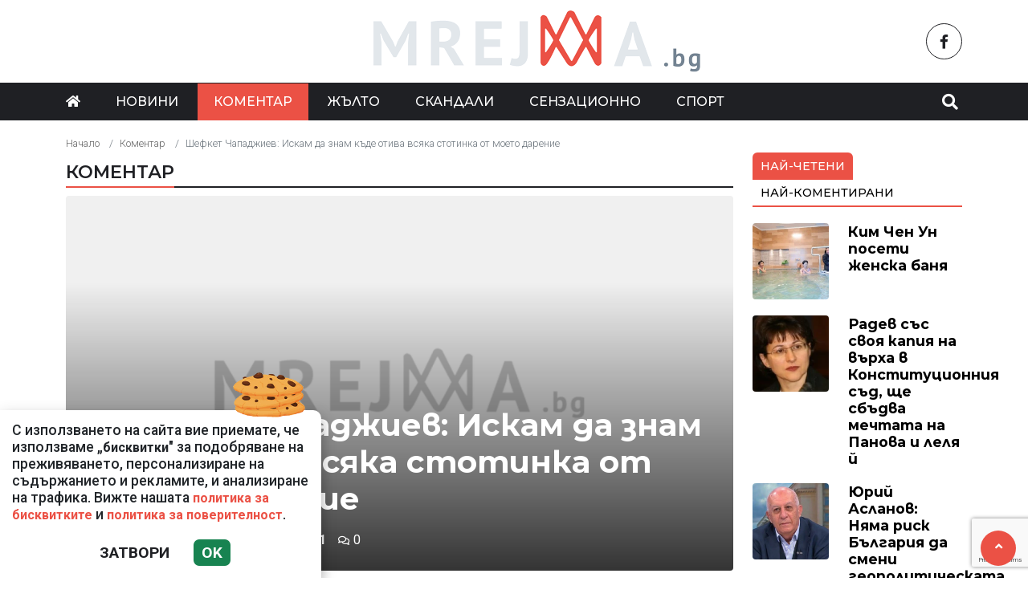

--- FILE ---
content_type: text/html; charset=UTF-8
request_url: https://mreja.bg/komentar/shefket-chapadzhiev-iskam-da-znam-kade-otiva-vsyaka-stotinka-ot-moeto-darenie/79524
body_size: 14806
content:
<!DOCTYPE html>
<!--[if lt IE 7]><html class="ie ie6" xmlns="https://www.w3.org/1999/xhtml" lang="bg"> <![endif]-->
<!--[if IE 7]><html class="ie ie7" xmlns="https://www.w3.org/1999/xhtml" lang="bg"> <![endif]-->
<!--[if IE 8]><html class="ie ie8" xmlns="https://www.w3.org/1999/xhtml" lang="bg"> <![endif]-->
<!--[if IE 9]><html class="ie ie9" xmlns="https://www.w3.org/1999/xhtml" lang="bg"> <![endif]-->
<!--[if (gt IE 9)|!(IE)]><!-->
<html xmlns="https://www.w3.org/1999/xhtml" lang="bg">
<head>
    <meta charset="utf-8" />
<meta http-equiv="Content-Type" content="text/html; charset=utf-8" />
<meta http-equiv="Content-Language" content="bg" />
<meta http-equiv="X-UA-Compatible" content="IE=edge">
<meta name="language" content="bulgarian" />
<meta name="viewport" content="width=device-width, initial-scale=1" />
<meta name="robots" content="index, follow, max-snippet:-1, max-image-preview:large, max-video-preview:-1" />
<meta name="googlebot" content="index, follow, max-snippet:-1, max-image-preview:large, max-video-preview:-1" />
<meta name="bingbot" content="index, follow, max-snippet:-1, max-image-preview:large, max-video-preview:-1" />
<meta name="revisit-after" content="1 hours" />
<title>Шефкет Чападжиев: Искам да знам къде отива всяка стотинка от моето дарение  </title>
<meta name="title" content="Шефкет Чападжиев: Искам да знам къде отива всяка стотинка от моето дарение" />
<meta name="description" content="Шефкет Чападжиев, един от най-успелите български емигранти, и тази година се завърна за 3 седмици в България.Въпреки 80-те си години, които навърши на 24 април, той е енергичен, с остър ум и буден дух. Всяка среща с него е вдъхновяваща, изненадваща," />
<meta name="keywords" content="" />
<meta name="news_keywords" content="" />
<meta name="author" content="Mreja.bg">
<meta name="rating" content="general">
<meta name="distribution" content="global">
<meta property="og:locale" content="bg_BG" />
<meta property="og:type" content="article" />
<meta property="og:title" content="Шефкет Чападжиев: Искам да знам къде отива всяка стотинка от моето дарение" />
<meta property="og:description" content="Шефкет Чападжиев, един от най-успелите български емигранти, и тази година се завърна за 3 седмици в България.Въпреки 80-те си години, които навърши на 24 април, той е енергичен, с остър ум и буден дух. Всяка среща с него е вдъхновяваща, изненадваща," />
<meta property="og:url" content="https://mreja.bg/komentar/shefket-chapadzhiev-iskam-da-znam-kade-otiva-vsyaka-stotinka-ot-moeto-darenie/79524" />
<meta property="og:site_name" content="Mreja.bg" />
<meta property="fb:pages" content="173798699346835" />

<meta property="article:publisher" content="Асмара ЕООД
" />

<meta property="article:author" content="Mreja.bg" />
<meta name="thumbnail" content="https://mreja.bg/media/7/2023/04/24/49093/640x360.png?timer=1682690598" />
<meta property="og:image" content="https://mreja.bg/media/7/2023/04/24/49093/640x360.png?timer=1682690598" />
<meta property="og:image:alt" content="Шефкет Чападжиев: Искам да знам къде отива всяка стотинка от моето дарение" />
<meta property="og:image:width" content="640" />
<meta property="og:image:height" content="360" />
<meta name="csrf-token" content="G3KSCoyhP8eCfynk82JNM3zVg3hoOPSEmbnLcrCg">
<link rel="canonical" href="https://mreja.bg/komentar/shefket-chapadzhiev-iskam-da-znam-kade-otiva-vsyaka-stotinka-ot-moeto-darenie/79524" />
<link rel="alternate" hreflang="bg-BG" href="https://mreja.bg/komentar/shefket-chapadzhiev-iskam-da-znam-kade-otiva-vsyaka-stotinka-ot-moeto-darenie/79524">
 
 


<link rel="preconnect" href="//www.google-analytics.com">
<link rel="preconnect" href="https://fonts.gstatic.com">
<link rel="dns-prefetch" href="//fonts.gstatic.com" />
<link rel="dns-prefetch" href="//www.googletagmanager.com" />
<link rel="dns-prefetch" href="//pagead2.googlesyndication.com" />
<link rel="dns-prefetch" href="//onesignal.com" />
<link rel="dns-prefetch" href="//cdn.onesignal.com" />
<link rel="dns-prefetch" href="//connect.facebook.net" />
<link rel="dns-prefetch" href="//gabg.hit.gemius.pl" />
<link rel="dns-prefetch" href="//blitzadbg.hit.gemius.pl" />
<link rel="dns-prefetch" href="//alt.adocean.pl" />
<link rel="dns-prefetch" href="//www.google.com" />

<script src="https://cdn.onesignal.com/sdks/OneSignalSDK.js" async=""></script>
<script>
  window.OneSignal = window.OneSignal || [];
  OneSignal.push(function() {
    OneSignal.init({
      appId: "fdfb1661-b0d8-42b1-be63-a58c5714a378",
    });
  });
</script>
 
<script async src="https://pagead2.googlesyndication.com/pagead/js/adsbygoogle.js?client=ca-pub-3057269589963624"
     crossorigin="anonymous"></script>


<!-- Google tag (gtag.js) -->
<script async src="https://www.googletagmanager.com/gtag/js?id=G-1ZMQ9CK2XK"></script>
<script>
  window.dataLayer = window.dataLayer || [];
  function gtag(){dataLayer.push(arguments);}
  gtag('js', new Date());

  gtag('config', 'G-1ZMQ9CK2XK');
</script> 

 

<link rel="icon" type="image/x-icon" href="https://mreja.bg/assets/mreja.bg/icons/favicon.ico?timer=1682357914">
<link rel="apple-touch-icon" sizes="57x57" href="https://mreja.bg/assets/mreja.bg/icons/apple-icon-57x57.png?timer=1682357914">
<link rel="apple-touch-icon" sizes="60x60" href="https://mreja.bg/assets/mreja.bg/icons/apple-icon-60x60.png?timer=1682357914">
<link rel="apple-touch-icon" sizes="72x72" href="https://mreja.bg/assets/mreja.bg/icons/apple-icon-72x72.png?timer=1682357914">
<link rel="apple-touch-icon" sizes="76x76" href="https://mreja.bg/assets/mreja.bg/icons/apple-icon-76x76.png?timer=1682357914">
<link rel="apple-touch-icon" sizes="114x114" href="https://mreja.bg/assets/mreja.bg/icons/apple-icon-114x114.png?timer=1682357914">
<link rel="apple-touch-icon" sizes="120x120" href="https://mreja.bg/assets/mreja.bg/icons/apple-icon-120x120.png?timer=1682357914">
<link rel="apple-touch-icon" sizes="144x144" href="https://mreja.bg/assets/mreja.bg/icons/apple-icon-144x144.png?timer=1682357914">
<link rel="apple-touch-icon" sizes="152x152" href="https://mreja.bg/assets/mreja.bg/icons/apple-icon-152x152.png?timer=1682357914">
<link rel="apple-touch-icon" sizes="180x180" href="https://mreja.bg/assets/mreja.bg/icons/apple-icon-180x180.png?timer=1682357914"> 
<link rel="icon" type="image/png" sizes="32x32" href="https://mreja.bg/assets/mreja.bg/icons/favicon-32x32.png?timer=1682357914"> 
<link rel="icon" type="image/png" sizes="16x16" href="https://mreja.bg/assets/mreja.bg/icons/favicon-16x16.png?timer=1682357914">
<meta name="msapplication-TileImage" content="https://mreja.bg/assets/mreja.bg/icons/ms-icon-144x144.png?timer=1682357914">
<link rel="manifest" href="/manifest.json">
 
    <link rel="preconnect" href="https://fonts.googleapis.com">
    <link rel="preconnect" href="https://fonts.gstatic.com" crossorigin>
    <link href="https://fonts.googleapis.com/css2?family=Montserrat:wght@300;500;600;700&family=Roboto:wght@300;500;700&display=swap" rel="stylesheet">
    <link rel="stylesheet" href="https://mreja.bg/assets/mreja.bg/css/all.css?timer=1682357914" type="text/css" media="all" />
    <script type="text/javascript" src="https://mreja.bg/assets/mreja.bg/js/all.js?timer=1682357914"></script> 

    <script async src="https://securepubads.g.doubleclick.net/tag/js/gpt.js"></script>

<script async src="https://securepubads.g.doubleclick.net/tag/js/gpt.js"></script>
<script>
  window.googletag = window.googletag || {cmd: []};
  googletag.cmd.push(function() {
    
    googletag.pubads().enableSingleRequest();
    googletag.enableServices();
  });
</script>

<script>
  window.googletag = window.googletag || {cmd: []};
  googletag.cmd.push(function() {

  		googletag.defineSlot('/1015086/mrejabg-ar-megaboard', [[930, 180],  [728, 90], [970, 90], [300, 250], [320, 50], [320, 100], [950, 90], [480, 320], [768, 1024], [970, 66], [336, 280], [960, 90], [320, 480]], 'div-gpt-ad-1717149587455-0').addService(googletag.pubads());
  		googletag.defineSlot('/1015086/mrejabg-ar-rc-first', [[300, 50], [768, 1024], [300, 600], [300, 100], [300, 75], [970, 90], [300, 250], [336, 280], [300, 1050], [320, 480]], 'div-gpt-ad-1716895100732-0').addService(googletag.pubads());
			googletag.defineSlot('/1015086/mrejabg-ar-rc-second', [[970, 90], [300, 75], [300, 250], [336, 280], [320, 480], [300, 50], [300, 600], [300, 100], [768, 1024]], 'div-gpt-ad-1684339585694-0').addService(googletag.pubads());
  		googletag.defineSlot('/1015086/mrejabg-ar-rc-third', [[300, 600], [320, 480], [300, 50], [336, 280], [970, 90], [300, 250], [300, 75], [480, 320], [300, 100], [768, 1024]], 'div-gpt-ad-1684339633716-0').addService(googletag.pubads());
  		googletag.defineSlot('/1015086/mrejabg-ar-under-left', [[300, 600], [300, 250], [320, 480], [320, 50], [336, 280]], 'div-gpt-ad-1684340097317-0').addService(googletag.pubads());
  		googletag.defineSlot('/1015086/mrejabg-ar-under-right', [[300, 250], [320, 50], [480, 320], [300, 600], [300, 100], [336, 280], [320, 480]], 'div-gpt-ad-1684340152570-0').addService(googletag.pubads());
   	
   	 
		/* Key-value targeting */
		googletag.pubads().setTargeting("url", window.location.href);
		googletag.pubads().setTargeting("adult", "no");

		googletag.pubads().collapseEmptyDivs();
		googletag.pubads().enableSingleRequest();
		googletag.enableServices();

  });
</script>
    <script async src="https://cdn.geozo.com/jy31l7/129/lvip0m03yh8q678vqu876kypz7.go"></script>
    
</head>
<body>   

    <header class="header">

  <div class="container">
    <div class="row  d-none d-md-flex ">
      <div class="col-12 col-md-4 pt-1 d-flex justify-content-start align-items-center"> 
         
      </div>
      <div class="col-12 col-md-4 text-center">
        <a class="logo" href="/">
          <img src="https://mreja.bg/assets/mreja.bg/images/logo.png?timer=1682357914" alt="">
        </a>
      </div>
      <div class="col-12 col-md-4 d-flex  justify-content-end align-items-center">

                    <a class="menu top-btn rounded-circle ms-2" href="https://www.facebook.com/mreja.bg" title="Последвай ни в Facebook" target="_blank" ><i class="fab fa-facebook-f"></i></a>
          
          
           
          
          
           
      </div>
    </div>
  </div>

  <div class="nav-container">
    <div class="container">

      <nav class="navbar " id="main-nav"> 

        <button id="swipe-menu-btn" class="hamburger-lines d-flex d-md-none">
          <span class="line line1"></span>
          <span class="line line2"></span>
          <span class="line line3"></span>
        </button>  

        <div class="logo-container d-flex d-md-none align-items-center ">
          <a class="logo" href="/">
            <img src="https://mreja.bg/assets/mreja.bg/images/logo.png?timer=1682357914" alt="">
          </a>
        </div> 

        <div class="collapse navbar-collapse d-none d-md-flex "> 

          <ul class="navbar-nav main-menu d-none d-md-block" role="navigation" itemscope="itemscope" itemtype="https://schema.org/SiteNavigationElement">
            <li class="nav-item"><a class="nav-link" href="/"><i class="fas fa-home"></i></a></li>
                        <li class="nav-item    "><a class="nav-link " itemprop="url" href="https://mreja.bg/novini" title="Новини"  >Новини</a>

                        </li>
                        <li class="nav-item    active  "><a class="nav-link " itemprop="url" href="https://mreja.bg/komentar" title="Коментар"  >Коментар</a>

                        </li>
                        <li class="nav-item    "><a class="nav-link " itemprop="url" href="https://mreja.bg/jalto" title="Жълто"  >Жълто</a>

                        </li>
                        <li class="nav-item    "><a class="nav-link " itemprop="url" href="https://mreja.bg/skandali" title="Скандали"  >Скандали</a>

                        </li>
                        <li class="nav-item    "><a class="nav-link " itemprop="url" href="https://mreja.bg/senzacionno" title="Сензационно"  >Сензационно</a>

                        </li>
                        <li class="nav-item    "><a class="nav-link " itemprop="url" href="https://mreja.bg/sport" title="Спорт"  >Спорт</a>

                        </li>
            
            <li class="nav-item more dropdown">
                <a class="nav-link dropdown-toggle" href="#">Още</a>
                <ul class="dropdown-menu"></ul>
            </li> 
          </ul>



        </div>

        <div class="search-btn d-flex justify-content-end ">
            <a href="#search-popup" class="xs-modal-popup"><i class="fa fa-search"></i></a>
        </div>
      </nav>
    </div>
  </div>


  <div id="swipe-menu"> 
    
    <button class="close-swipe-nav  "><i class="fas fa-times"></i></button>

    <ul class="swipe-main-menu">
      <li><a href="https://mreja.bg" title="Начало">Начало</a></li>
            <li   >
          <a href="https://mreja.bg/novini" title="Новини" >Новини</a>

          
                </li>
            <li   >
          <a href="https://mreja.bg/komentar" title="Коментар" >Коментар</a>

          
                </li>
            <li   >
          <a href="https://mreja.bg/jalto" title="Жълто" >Жълто</a>

          
                </li>
            <li   >
          <a href="https://mreja.bg/skandali" title="Скандали" >Скандали</a>

          
                </li>
            <li   >
          <a href="https://mreja.bg/senzacionno" title="Сензационно" >Сензационно</a>

          
                </li>
            <li   >
          <a href="https://mreja.bg/sport" title="Спорт" >Спорт</a>

          
                </li>
        
    </ul>

    <div class="swipe-footer">

      <div class="social-pages">
                    <a class="menu top-btn rounded-circle ms-2" href="https://www.facebook.com/mreja.bg" title="Последвай ни в Facebook" target="_blank" ><i class="fab fa-facebook-f"></i></a>
          
          
           
          
          
           
      </div>


      <ul class="page-menu">
        <li>
          <a href="/page/za-reklama" title="За реклама">Реклама</a>
        </li>
        <li>
          <a href="/page/kontakti" title="Контакти">Контакти</a>
        </li>
        <li>
          <a href="/page/obshti-usloviya" title="Общи условия">Общи условия</a>
        </li>
        <li>
          <a href="/page/politika-za-zashtita-na-lichnite-danni" title="Политика за поверителност">Политика за поверителност</a>
        </li>
        <li>
          <a href="/page/politika-za-biskvitkite" title="Политика за бисквитките">Политика за бисквитките</a>
        </li>
      </ul>
    </div>
  </div>


</header>

<div class="zoom-anim-dialog mfp-hide modal-searchPanel ts-search-form" id="search-popup">
  <div class="modal-dialog modal-lg">
    <div class="modal-content">
      <div class="xs-search-panel"> 
        <form method="GET" action="https://mreja.bg/search" accept-charset="UTF-8" class="ts-search-group"> 
          <div class="input-group"> 
            <input class="form-control" placeholder="Търси..." required="required" name="q" type="search">
            <button class="input-group-btn search-button">
               <i class="fa fa-search"></i>
            </button>
          </div>
        </form>
      </div>
    </div>
  </div>
</div>

 

    <main id="main"> 

    <div class="container ">

 	<div class="row">
		<div class="col-12">
			<div class="ads-megaboard text-center">
				<div id='div-gpt-ad-1717149587455-0'  style="padding: 0 0 25px 0;"  >
  <script>
    googletag.cmd.push(function() { googletag.display('div-gpt-ad-1717149587455-0'); });
  </script>
</div>
			</div>
		</div>
	</div>


	<div class="row "> 
		<div class="col-12 col-xl-9 content">
			<section class="article-page section theiaStickySidebar "  > 
 
			
				<div class="row">
					<div class="col-12">
					 	<nav aria-label="breadcrumb">
        <ol class="breadcrumb">
            
                                    <li class="breadcrumb-item"><a href="https://mreja.bg">Начало</a></li>
                
            
                                    <li class="breadcrumb-item"><a href="https://mreja.bg/komentar">Коментар</a></li>
                
            
                                    <li class="breadcrumb-item active" aria-current="page">Шефкет Чападжиев: Искам да знам къде отива всяка стотинка от моето дарение</li>
                
                    </ol>
    </nav>

					</div>
				</div> 
 

				<div class="section-header"> 
					 <a href="https://mreja.bg/komentar" title="Коментар"> Коментар </a>  
				</div>

   			<article id="article-page" class="single-post" itemscope="" itemtype="http://schema.org/NewsArticle">

   				<div class="article-header">

   					<div class="article-titles">
		   				<h1 class="post-title" itemprop="headline name" >Шефкет Чападжиев: Искам да знам къде отива всяка стотинка от моето дарение</h1>

		   				
		               <meta itemprop="description" content="Шефкет Чападжиев, един от най-успелите български емигранти, и тази година се завърна за 3 седмици в България.Въпреки 80-те си години, които навърши на 24 април, той е енергичен, с остър ум и буден дух. Всяка среща с него е вдъхновяваща, изненадваща,..." /> 

		             	<span style="display:none;">
		                  <span itemprop="mainEntityOfPage">https://mreja.bg/komentar/shefket-chapadzhiev-iskam-da-znam-kade-otiva-vsyaka-stotinka-ot-moeto-darenie/79524</span>
		                  <span itemprop="author" content="Mreja.bg"></span>
		                  <span itemprop="publisher" itemscope="" itemtype="http://schema.org/NewsMediaOrganization">
		                     <span itemprop="name">Mreja.bg</span>
		                     <span itemprop="logo" itemscope="" itemtype="http://schema.org/ImageObject">
		                     	<meta itemprop="url" content="https://mreja.bg/assets/mreja.bg/images/logo.png?timer=1682357914">
		                     </span>
		                  </span>
		                  <span itemprop="datePublished" content="2019-08-03T21:41:00+03:00"></span>
		                  <span itemprop="dateModified" content="2019-08-03T21:41:00+03:00"></span>
		               </span>

                   	<div class="article-meta">

								<div class="author">
									<i class="fas fa-user"></i>
									<div class="autor-info"> 
										<a href="https://mreja.bg/author/mrejabg" title="Виж всички статии на Mreja.bg">Mreja.bg</a>
									</div> 
								</div>

								<div class="timestamp">
									<time datetime="2019-08-03T21:41:00+03:00"><i class="far fa-clock"></i>21:41 | 03 Aug 19</time> 
								</div>

								<div class="views">
									<i class="far fa-eye"></i>91   
									<div class="d-none">
										<img src="https://mreja.bg/article/views?id=79524" >
									</div>
								</div>

								<div class="comments">
							 		<button class="scrollTo" data-target="#comments">
							 			<span itemprop="http://schema.org/interactionCount">
							 				<i class="far fa-comments"></i>0
							 			</span>
							 		</button>
						 		</div>  
							</div>  

	               </div>


	 
	               <div class="post-media">
	               		                  <picture>
	                     <source media="(max-width: 768px)" srcset="https://mreja.bg/media/7/2023/04/24/49093/320x180.png?timer=1682688216">
	                     <img  itemprop="image" src="https://mreja.bg/media/7/2023/04/24/49093/960x540.png?timer=1682690598" alt="Шефкет Чападжиев: Искам да знам къде отива всяка стотинка от моето дарение" title="Шефкет Чападжиев: Искам да знам къде отива всяка стотинка от моето дарение" class="img-fluid">
	                  </picture> 

	                  	               </div>

	               <div class="article-meta d-flex d-md-none">

								<div class="author">
									<i class="fas fa-user"></i>
									<div class="autor-info"> 
										<a href="https://mreja.bg/author/mrejabg" title="Виж всички статии на Mreja.bg">Mreja.bg</a>
									</div> 
								</div>

								<div class="timestamp">
									<time datetime="2019-08-03T21:41:00+03:00"><i class="far fa-clock"></i>21:41 | 03 Aug 19</time> 
								</div>

								<div class="views">
									<i class="far fa-eye"></i>91   
								 
								</div>

								<div class="comments">
							 		<button class="scrollTo" data-target="#comments">
							 			<span itemprop="http://schema.org/interactionCount">
							 				<i class="far fa-comments"></i>0
							 			</span>
							 		</button>
						 		</div>  
							</div> 

						
               </div>

               <div class="post-content" itemprop="articleBody">
                  <p><div readability="362"><br /></p><p><p>Шефкет Чападжиев, един от най-успелите български емигранти, и тази година се завърна за 3 седмици в България.</p><p>Въпреки 80-те си години, които навърши на 24 април, той е енергичен, с остър ум и буден дух. Всяка среща с него е вдъхновяваща, изненадваща, завладяваща и... различна. Винаги има какво да се научи от родопчанина, който през юли 1963 г. рискува живота си, за да последва своята американска мечта.</p><p class="ads text-center"><div id='div-gpt-ad-1670408694477-0'  >
  <script>
    googletag.cmd.push(function() { googletag.display('div-gpt-ad-1670408694477-0'); });
  </script>
</div>
</p><p>Когато пристига в САЩ, има 75 цента в джоба. След като развива успешен собствен бизнес в своя фабрика за сгъване и подвързване, през 1993 г. го продава и започва да управлява спечеленото от 30-годишния си емигрантски живот.</p><p>Днес притежава недвижими имоти в Чикаго, Ню Йорк и Флорида, инвестира успешно на стоковата борса и е първият българин, който през 2008 г. плати $ 200 000, за да лети в Космоса. Почетен гражданин e на щата Илинойс и родния си Мадан, дарява за реставрирането и изграждането на черкви и джамии, а през февруари т.г. дари $ 1 млн. за болницата в Мадан.</p><p>- Г-н Чападжиев, заминавате си за Чикаго след близо 4 седмици в България. Как ви се стори този път родината?</p><p>- Да ви призная, останах много доволен от това, което видях. Други години, когато се връщам през лятото, стоя предимно в родния си град Мадан. Този път имах възможност да обикалям повече от 20 дни с моя приятел Ангел Георгиев из България. Той разнасяше православна литература. Даже срещата му с имамите от Мадан за мен бе поучителна как</p><p>хора от различни религии</p><p>могат да общуват</p><p>приятелски</p><p>Посетихме много места, останах възхитен от голяма част от нещата, които видях. Пътищата са много по-добри отпреди, доста от градовете са обновени също. Много ми харесаха Велико Търново и Варна. Стигнахме чак до Добруджа. В Тервел бях впечатлен от фермата на братята Стоян и Димитър Матееви, които обработват хиляди декари земя. Тяхното трудолюбие ми даде реална надежда, че българският фермер има голям потенциал. Те пък бяха впечатлени от моето решение за полет в Космоса. За всеки случай, ако не стане, ми предложиха да летя с техния делтаплан безплатно. (Смее се.)</p><p>Минах и през Панагюрище, където моят приятел Христо Стоичков представи книгата си. Видях се и с Димитър Пенев, с когото се познаваме от 1994 г., от световното първенство по футбол. Не можахме да гледаме мача между “Славия” и ЦСКА, за да се наприказваме.</p><p>Бях и в Стрелча, откъдето е друг мой приятел - Фил Филипов (успешен български емигранти в САЩ – бел. авт.). Както знаете, с Фил шеговито се</p><p>състезаваме</p><p>кой е по-богат,</p><p>по-известен,</p><p>по-добър</p><p>на карти</p><p>Сега вече се състезаваме и кой ще направи родния си град по-добър. Той също помага на Стрелча.</p><p>- Кой е победител в тази последна засега надпревара?</p><p>- Мадан, разбира се. (Смее се от сърце.) Кметът на Стрелча е много всеотдаен. Виждам, че също се грижи добре за своя град. Но от кмета на Мадан Фахри Молайсенов съм направо възхитен. Много хора споделят моето мнение. Имам голямо доверие в него, защото вече няколко години наблюдавам какво прави за града. Всеки път, като се завръщам, виждам нещо ново. Всички в района го познават и доколкото разбирам от разговорите си с тях, са доволни.</p><p>Моят апартамент се намира в един блок точно на площада. Сутрин в 7 часа, като погледна или мина оттам, кметът вече е с работниците, които извършват ремонти. Градът свети от чистота.</p><p>За мен кметът на Мадан е истински пример</p><p>какъв трябва да бъде един</p><p>кмет – да работи</p><p>всеотдайно за общината</p><p>и за хората</p><p>Не знам защо мнозина мислят, че трябва да влязат в политиката, за да спечелят за себе си. Политиката или общинската служба е да работиш за хората, не за себе си.</p><p>- Вие избрахте кмета на Мадан за гарант на своето дарение от 1 млн. долара, което направихте на общинската болница “Проф. д-р Константин Чилов” през февруари тази година. Успяхте ли да посетите болницата, да говорите докъде са стигнали нещата?</p><p>- Говорих и с кмета, и с главния лекар на болницата. Показаха ми дебела папка с оферти, която са получили за нова апаратура. Искам средствата, които дарих, да се използват само и единствено за медицинска техника и за най-неотложното оборудване в болницата, а не за нещо друго. Както знаете,</p><p>парите още през февруари</p><p>постъпиха в специална</p><p>сметка на община Мадан</p><p>С нея не може да се разпорежда никой, без знанието, съгласието и одобрението на кмета. Той поиска още оферти, преди да се вземе решение какво да се закупи, за да се изберат най-добрите.</p><p>- Все пак не изпитвате ли известен страх, че парите могат да бъдат откраднати?</p><p>- Винаги може да стане нещо, но мисля, че в този случай ще е доста по-трудно, защото благодарение на вас много хора вече знаят за моето дарение. “24 часа” първи съобщи за него. Благодаря за честта, която ми оказахте да ме направите “Достоен българин” във вашата хубава инициатива. Когато преди няколко дни Венелина Гочева ми връчи почетната грамота и възпоменателния орден, говорихме доста и тя даде идеята вестникът да стане своеобразен обществен гарант как се харчи моето дарение, като пише периодично къде отиват парите, за какво се харчат, какво точно се е купило с тях. Така</p><p>няма да има нищо</p><p>скрито-покрито,</p><p>хората ще знаят къде е</p><p>дадена всяка стотинка</p><p>Като бях сега в Мадан, видях, че в болницата са направени много подобрения, но за това са използвани други, вероятно общински средства. Аз съм казал, че нито един долар от дарението не трябва да отиде в друга насока освен за апаратура. Това е много важно.</p><p>- Защо избрахте да дарите за медицинска апаратура?</p><p>- Първо, ако има нова апаратура, хората няма да ходят да се лекуват другаде, а ще остават в Мадан. Второ, в местната болница ще дойдат млади лекари, които ще имат стимул да развиват знанията и уменията си тук, на апаратура от най-ново поколение, вместо да напускат България.</p><p>- И преди сте споделяли, че ви е тъжно да гледате колко много млади хора напускат България...</p><p>- Да, така е, не съм ви излъгал.</p><p>Най-много съжалявам като чуя по новините, че все повече млади хора напускат България. Тогава си казвам, че</p><p>щом младите напускат,</p><p>значи икономиката</p><p>не е много добре</p><p>В магазините има почти всичко в сравнение с преди, но доходите на хората очевидно са ниски и те не могат да си купят много неща.</p><p>Ако получават по-добро заплащане за своя труд и способности извън България, естествено е да отидат там. За да се върнат младите, първото и най-важното условие е да се подобри икономиката. Не е много лесно. Знам, че ще ме попитате как да стане. И аз нямам лесен отговор. Това е работа на политиците.</p><p>Управляващите трябва</p><p>да мислят повече</p><p>как да работят</p><p>за хората, а не за себе си</p><p>Ако са влезли във властта, за да работят за себе си, рано или късно това ще се разбере и хората ще се обърнат срещу тях.</p><p>- Виждахте ли се с политици при сегашното си завръщане?</p><p>- Не, не съм. А и не съм искал. С политика не се занимавам, не ме интересува кой е син, кой е червен, а кой е добър човек и как работи. Срещам се с много българи. Част от тях имат симпатии към различни политически партии или са във вражда помежду си, но аз не вземам страна. Като пътувах сега из България, говорих с много хора. Едни се изказват позитивно, други негативно. Може да имат известно основание, но не мога да разбера защо, вместо да критикуват, не опитат да направят нещо по-добро.</p><p>- Вие сте в Америка вече повече от 55 години. По-добри условия ли има там за правене на бизнес?</p><p>- Мисля, че човек, който е успял в България, ще успее и в Америка. Човек, който не е успял тук, и в Америка няма да успее.</p><p>Мнозина мислят, че</p><p>като дойдат в Америка,</p><p>ще станат богати</p><p>за един ден</p><p>Ако човек е честен, трудолюбив, точен, работодателите рано или късно забелязват това. Ако опитва да мами на дребно, рано или късно ще загуби доверието на клиентите или началниците си.</p><p>Българите много обичат да гледат в паницата на другия. Не мислят какво могат те да направят, за да подобрят своята работа, а завиждат. Чудя се на подобно мислене. Ако другите са по-добри, защо не опиташ и ти да направиш същото, вместо да пречиш и критикуваш? Но за мнозина това е по-лесно, отколкото да се вгледат в себе си и да станат по-добри в това, което правят.</p><p>- Това ли е качеството, което отличава успелия от неуспелия човек?</p><p>- Това е едно от качествата.</p><p>- Като се връщате назад, това качество ли ви помогна, за да станете един от най-успелите българи в Америка?</p><p>- В известна степен - да. Винаги съм опитвал да видя с какво другите са по-добри от мен и ако мога, и аз да го направя. И друг път са ме питали и съм казвал, че ако трябваше да започвам живота си сега, не бих променил нищо. Винаги съм бил честен към хората. Никой не може да каже, че съм го излъгал или че съм го подвел. Когато човек е почтен, рано или късно успява и всичко си идва на мястото.</p><p>Източник: <b>https:www.24chasa.bg</b> </p></div><br /></p><p></p> 
               </div>

             	<div class="row">
 
               	<div class="col-12 col-md-6 ">
               		<div class="ads-container">
				 		 				<div id='div-gpt-ad-1684340097317-0'  >
  <script>
    googletag.cmd.push(function() { googletag.display('div-gpt-ad-1684340097317-0'); });
  </script>
</div>
									</div>
               	</div>

               	<div class="col-12 col-md-6 ">
               		<div class="ads-container">
               			<div id='div-gpt-ad-1684340152570-0'  >
  <script>
    googletag.cmd.push(function() { googletag.display('div-gpt-ad-1684340152570-0'); });
  </script>
</div>
									</div>
             		</div> 

             		<div class="col-12 my-3">
             			<div data-gz-block="ea52a82c-3219-4fe5-9bee-42e26e26563d"></div>
             		</div>

             	</div>

 					<div class="row">
 						<div class="col-12 col-lg-6">
					 		<div class="share-links-container"> 
	<ul class="share-links-list  ">
		<li><a href="javascript:window.open('https://www.facebook.com/sharer/sharer.php?u=https://mreja.bg/komentar/shefket-chapadzhiev-iskam-da-znam-kade-otiva-vsyaka-stotinka-ot-moeto-darenie/79524', '_blank', 'width=600,height=300');void(0);" title="Сподели във Facebook" rel="noreferrer" class="facebook"><i class="fab fa-facebook-f"></i>Facebook</a></li>

		<li><a  href="viber://forward?text=https://mreja.bg/komentar/shefket-chapadzhiev-iskam-da-znam-kade-otiva-vsyaka-stotinka-ot-moeto-darenie/79524"  rel="noreferrer" title="Сподели във Viber"  class="viber"><i class="fab fa-viber"></i>Viber</a></li>
		
		<li><a href="https://twitter.com/intent/tweet?text=https://mreja.bg/komentar/shefket-chapadzhiev-iskam-da-znam-kade-otiva-vsyaka-stotinka-ot-moeto-darenie/79524"  target="_blank"  rel="noreferrer"  class="twitter"><i class="fab fa-twitter"></i>Тwitter</a></li>
		
		<li><a href="whatsapp://send?text=https://mreja.bg/komentar/shefket-chapadzhiev-iskam-da-znam-kade-otiva-vsyaka-stotinka-ot-moeto-darenie/79524"  target="_blank"  rel="noreferrer" class="whatsapp"><i class="fab fa-whatsapp"></i>Whatsapp</a></li>
		
		<li><a href="https://pinterest.com/pin/create/link/?url=https://mreja.bg/komentar/shefket-chapadzhiev-iskam-da-znam-kade-otiva-vsyaka-stotinka-ot-moeto-darenie/79524" target="_blank"  rel="noreferrer" title="Запази в Pinterest"  class="pinterest"><i class="fab fa-pinterest"></i>Pinterest</a></li>
		
		<li><button data-copy="https://mreja.bg/komentar/shefket-chapadzhiev-iskam-da-znam-kade-otiva-vsyaka-stotinka-ot-moeto-darenie/79524" class="copyToClipboard link"><i class="fas fa-link"></i></button ></li>
	</ul>
</div> 						</div>

 						<div class="col-12 col-lg-6">
 							 
 						</div>
 					</div>
   			</article>

   			
 
			</section> 

			<section id="moreFromTopic" class="section section-one">
	<div class="section-header"> 
		<a href="https://mreja.bg/komentar" title="Още от Коментар">
			 Още от Коментар 
		</a>
	</div> 
	<div class="row">
				<div class="col-12 col-sm-12 col-md-6 col-lg-4 mb-3"> 
			<article class="  article-grid style-grid-1">
	<div class="post-wrapper">
		<div class="post-thumbnail ">
			<a href="https://mreja.bg/komentar/yuriy-aslanov-nyama-risk-balgariya-da-smeni-geopoliticheskata-si-orientaciya/183085" title="Юрий Асланов: Няма риск България да смени геополитическата си ориентация">
				<picture>
					
					<img  data-src="https://mreja.bg/media/7/2026/01/21/154765/960x540.jpg?timer=1769017506"   class="img-fluid   lazyload " alt="Юрий Асланов: Няма риск България да смени геополитическата си ориентация" title="Юрий Асланов: Няма риск България да смени геополитическата си ориентация">
				</picture>
			</a>
		</div>

		<div class="grid-content-inner">

			
			<h3 class="post-title">
				<a href="https://mreja.bg/komentar/yuriy-aslanov-nyama-risk-balgariya-da-smeni-geopoliticheskata-si-orientaciya/183085" title="Юрий Асланов: Няма риск България да смени геополитическата си ориентация">Юрий Асланов: Няма риск България да смени геополитическата си ориентация</a>
			</h3> 

					
		</div>
	</div>
</article>
  
		</div>
				<div class="col-12 col-sm-12 col-md-6 col-lg-4 mb-3"> 
			<article class="  article-grid style-grid-1">
	<div class="post-wrapper">
		<div class="post-thumbnail ">
			<a href="https://mreja.bg/komentar/ekskluzivno-bsp-ol-2-meseca-predi-izborite-ne-e-udachno-da-se-vavezhdat-skanirashtite-ustroystva-video/183064" title="Ексклузивно! БСП-ОЛ: 2 месеца преди изборите не е удачно да се въвеждат сканиращите устройства! (ВИДЕО)">
				<picture>
					
					<img  data-src="https://mreja.bg/media/7/2026/01/21/154699/960x540.jpg?timer=1769000766"   class="img-fluid   lazyload " alt="Ексклузивно! БСП-ОЛ: 2 месеца преди изборите не е удачно да се въвеждат сканиращите устройства! (ВИДЕО)" title="Ексклузивно! БСП-ОЛ: 2 месеца преди изборите не е удачно да се въвеждат сканиращите устройства! (ВИДЕО)">
				</picture>
			</a>
		</div>

		<div class="grid-content-inner">

			
			<h3 class="post-title">
				<a href="https://mreja.bg/komentar/ekskluzivno-bsp-ol-2-meseca-predi-izborite-ne-e-udachno-da-se-vavezhdat-skanirashtite-ustroystva-video/183064" title="Ексклузивно! БСП-ОЛ: 2 месеца преди изборите не е удачно да се въвеждат сканиращите устройства! (ВИДЕО)">Ексклузивно! БСП-ОЛ: 2 месеца преди изборите не е удачно да се въвеждат сканиращите устройства! (ВИДЕО)</a>
			</h3> 

					
		</div>
	</div>
</article>
  
		</div>
				<div class="col-12 col-sm-12 col-md-6 col-lg-4 mb-3"> 
			<article class="  article-grid style-grid-1">
	<div class="post-wrapper">
		<div class="post-thumbnail ">
			<a href="https://mreja.bg/komentar/doc-hristo-ormandzhiev-nastoyashtata-situaciya-e-konstitucionen-precedent/183017" title="Доц. Христо Орманджиев: Настоящата ситуация е конституционен прецедент">
				<picture>
					
					<img  data-src="https://mreja.bg/media/7/2026/01/20/154577/960x540.webp?timer=1768981506"   class="img-fluid   lazyload " alt="Доц. Христо Орманджиев: Настоящата ситуация е конституционен прецедент" title="Доц. Христо Орманджиев: Настоящата ситуация е конституционен прецедент">
				</picture>
			</a>
		</div>

		<div class="grid-content-inner">

			
			<h3 class="post-title">
				<a href="https://mreja.bg/komentar/doc-hristo-ormandzhiev-nastoyashtata-situaciya-e-konstitucionen-precedent/183017" title="Доц. Христо Орманджиев: Настоящата ситуация е конституционен прецедент">Доц. Христо Орманджиев: Настоящата ситуация е конституционен прецедент</a>
			</h3> 

					
		</div>
	</div>
</article>
  
		</div>
				<div class="col-12 col-sm-12 col-md-6 col-lg-4 mb-3"> 
			<article class="  article-grid style-grid-1">
	<div class="post-wrapper">
		<div class="post-thumbnail ">
			<a href="https://mreja.bg/komentar/ivan-dyaksov-nyama-kritichna-temperatura-koyato-da-spira-poletite/182948" title="Иван Дяксов: Няма „критична“ температура, която да спира полетите">
				<picture>
					
					<img  data-src="https://mreja.bg/media/7/2026/01/20/154433/960x540.jpg?timer=1768899445"   class="img-fluid   lazyload " alt="Иван Дяксов: Няма „критична“ температура, която да спира полетите" title="Иван Дяксов: Няма „критична“ температура, която да спира полетите">
				</picture>
			</a>
		</div>

		<div class="grid-content-inner">

			
			<h3 class="post-title">
				<a href="https://mreja.bg/komentar/ivan-dyaksov-nyama-kritichna-temperatura-koyato-da-spira-poletite/182948" title="Иван Дяксов: Няма „критична“ температура, която да спира полетите">Иван Дяксов: Няма „критична“ температура, която да спира полетите</a>
			</h3> 

					
		</div>
	</div>
</article>
  
		</div>
				<div class="col-12 col-sm-12 col-md-6 col-lg-4 mb-3"> 
			<article class="  article-grid style-grid-1">
	<div class="post-wrapper">
		<div class="post-thumbnail ">
			<a href="https://mreja.bg/komentar/dmitriy-peskov-donald-tramp-shte-ostane-v-istoriyata-na-sasht-i-sveta-ako-poeme-kontrol-nad-grenlandiya/182924" title="Дмитрий Песков: Доналд Тръмп ще остане в историята на САЩ и света, ако поеме контрол над Гренландия">
				<picture>
					
					<img  data-src="https://mreja.bg/media/7/2026/01/19/154417/960x540.jpg?timer=1768848605"   class="img-fluid   lazyload " alt="Дмитрий Песков: Доналд Тръмп ще остане в историята на САЩ и света, ако поеме контрол над Гренландия" title="Дмитрий Песков: Доналд Тръмп ще остане в историята на САЩ и света, ако поеме контрол над Гренландия">
				</picture>
			</a>
		</div>

		<div class="grid-content-inner">

			
			<h3 class="post-title">
				<a href="https://mreja.bg/komentar/dmitriy-peskov-donald-tramp-shte-ostane-v-istoriyata-na-sasht-i-sveta-ako-poeme-kontrol-nad-grenlandiya/182924" title="Дмитрий Песков: Доналд Тръмп ще остане в историята на САЩ и света, ако поеме контрол над Гренландия">Дмитрий Песков: Доналд Тръмп ще остане в историята на САЩ и света, ако поеме контрол над Гренландия</a>
			</h3> 

					
		</div>
	</div>
</article>
  
		</div>
				<div class="col-12 col-sm-12 col-md-6 col-lg-4 mb-3"> 
			<article class="  article-grid style-grid-1">
	<div class="post-wrapper">
		<div class="post-thumbnail ">
			<a href="https://mreja.bg/komentar/pokolenieto-z-na-pazara-na-truda-kakvi-sa-naglasite-na-mladite/182871" title="Поколението Z на пазара на труда: Какви са нагласите на младите">
				<picture>
					
					<img  data-src="https://mreja.bg/media/7/2026/01/19/154365/960x540.webp?timer=1768812303"   class="img-fluid   lazyload " alt="Поколението Z на пазара на труда: Какви са нагласите на младите" title="Поколението Z на пазара на труда: Какви са нагласите на младите">
				</picture>
			</a>
		</div>

		<div class="grid-content-inner">

			
			<h3 class="post-title">
				<a href="https://mreja.bg/komentar/pokolenieto-z-na-pazara-na-truda-kakvi-sa-naglasite-na-mladite/182871" title="Поколението Z на пазара на труда: Какви са нагласите на младите">Поколението Z на пазара на труда: Какви са нагласите на младите</a>
			</h3> 

					
		</div>
	</div>
</article>
  
		</div>
			</div> 
</section>  


			         <div id="comments">
         
            <div class="gap-20"></div>

            <section  class="section section-one"  id="comments" >

	<div class="section-header"> 
		<h4 class="section-title">  
			<span>0 Коментара</span> 
		</h4> 
	</div>
 
  <div class="row d-flex justify-content-center ">	
      </div> 
</section> 
              
            <div class="gap-20 d-none d-md-block"></div> 

            <section class="section">

	<div class="section-header"> 
		<h4 class="section-title">  
			<span>Коментирай</span> 
		</h4> 
	</div>

<form method="POST" action="https://mreja.bg/comments/create" accept-charset="UTF-8"><input name="_token" type="hidden" value="G3KSCoyhP8eCfynk82JNM3zVg3hoOPSEmbnLcrCg">
<div class="row">
	<div class="col-12 col-md-6 mb-3"> 
	 	<label for="username" class="form-label">Име <span class="text-danger"><strong>*</strong></span></label>
		<input class="form-control" required="required" id="username" name="username" type="text">
	</div>
	<div class="col-12 col-md-6 mb-3"> 
	 	<label for="email" class="form-label">Email </label>
		<input class="form-control" id="email" name="email" type="email">
	</div>
	<div class="col-12 mb-3">
		<label for="comment" class="form-label">Коментар <span class="text-danger"><strong>*</strong></span></label>
		<textarea class="form-control" required="required" id="comment" name="comment" cols="50" rows="10"></textarea>

		<input required="required" name="article_id" type="hidden" value="79524">
		<input name="replay_id" type="hidden">
	</div>

	<div class="col-12 "> 
		<input class="btn btn-danger" type="submit" value="Коментирай">

					<script src="https://cdnjs.cloudflare.com/polyfill/v2/polyfill.min.js"></script>
<div id="_g-recaptcha"></div>
<div class="g-recaptcha" data-sitekey="6Lc1_0AhAAAAAFJ5_3uMBRoF_mhInZYHJvheVcSX" data-size="invisible" data-callback="_submitForm" data-badge="bottomright"></div><script src="https://www.google.com/recaptcha/api.js" async defer></script>
<script>var _submitForm,_captchaForm,_captchaSubmit,_execute=true,_captchaBadge;</script><script>window.addEventListener('load', _loadCaptcha);
function _loadCaptcha(){_captchaForm=document.querySelector("#_g-recaptcha").closest("form");_captchaSubmit=_captchaForm.querySelector('[type=submit]');_submitForm=function(){if(typeof _submitEvent==="function"){_submitEvent();grecaptcha.reset();}else{_captchaForm.submit();}};_captchaForm.addEventListener('submit',function(e){e.preventDefault();if(typeof _beforeSubmit==='function'){_execute=_beforeSubmit(e);}if(_execute){grecaptcha.execute();}});console.log("Checking element binding of _submitForm...");console.log(_submitForm!==undefined);console.log("Checking element binding of _captchaForm...");console.log(_captchaForm!==undefined);console.log("Checking element binding of _captchaSubmit...");console.log(_captchaSubmit!==undefined);}</script>

		
	</div>

</div>
</form> 
</section>            
         </div>
          
		</div>

		<div class="col-12 col-xl-3 sidebar">
			<aside class="theiaStickySidebar"  > 

				<div class="ads-container" >
						<div id='div-gpt-ad-1716895100732-0'  >
  <script>
    googletag.cmd.push(function() { googletag.display('div-gpt-ad-1716895100732-0'); });
  </script>
</div>
				</div>

				<section id="mostTabs">
  <ul class="nav nav-tabs"  role="tablist">
    <li class="nav-item" role="presentation">
      <button class="nav-link active" id="readed-tab" data-bs-toggle="tab" data-bs-target="#readed" type="button" role="tab" aria-controls="readed" aria-selected="true">Най-четени</button>
    </li>
    <li class="nav-item" role="presentation">
      <button class="nav-link" id="commented-tab" data-bs-toggle="tab" data-bs-target="#commented" type="button" role="tab" aria-controls="commented" aria-selected="false">Най-коментирани</button>
    </li>
   
  </ul>
  <div class="tab-content" id="myTabContent">
    <div class="tab-pane fade show active" id="readed" role="tabpanel" aria-labelledby="readed-tab">
      <div class="row">
       
          
        <article class="  article-list style-list-1">
	<div class="row post-wrapper">

		<div class="col-5">
			<div class="post-thumbnail img-square ">
				<a href="https://mreja.bg/senzacionno/kim-chen-un-poseti-zhenska-banya/183181" title="Ким Чен Ун посети женска баня">
					<picture>
						
						<img  src="https://mreja.bg/media/7/2026/01/22/154934/320x180.webp?timer=1769090669"   class="img-fluid  " alt="Ким Чен Ун посети женска баня" title="Ким Чен Ун посети женска баня">
					</picture>
				</a>
			</div>
		</div>

		<div class="col-7">
			<div class="  list-content">

				

				<h3 class="post-title">
					<a href="https://mreja.bg/senzacionno/kim-chen-un-poseti-zhenska-banya/183181" title="Ким Чен Ун посети женска баня">Ким Чен Ун посети женска баня</a>
				</h3> 

				
						
			</div>
		</div>
	</div>
</article>
       
               
          
        <article class="  article-list style-list-1">
	<div class="row post-wrapper">

		<div class="col-5">
			<div class="post-thumbnail img-square ">
				<a href="https://mreja.bg/novini/radev-sas-svoya-kapiya-na-varha-v-konstitucionniya-sad-shte-sbadva-mechtata-na-panova-i-lelya-y-2/183193" title="Радев със своя капия на върха в Конституционния съд, ще сбъдва мечтата на Панова и леля й">
					<picture>
						
						<img  src="https://mreja.bg/media/7/2026/01/22/154941/320x180.webp?timer=1769101539"   class="img-fluid  " alt="Радев със своя капия на върха в Конституционния съд, ще сбъдва мечтата на Панова и леля й" title="Радев със своя капия на върха в Конституционния съд, ще сбъдва мечтата на Панова и леля й">
					</picture>
				</a>
			</div>
		</div>

		<div class="col-7">
			<div class="  list-content">

				

				<h3 class="post-title">
					<a href="https://mreja.bg/novini/radev-sas-svoya-kapiya-na-varha-v-konstitucionniya-sad-shte-sbadva-mechtata-na-panova-i-lelya-y-2/183193" title="Радев със своя капия на върха в Конституционния съд, ще сбъдва мечтата на Панова и леля й">Радев със своя капия на върха в Конституционния съд, ще сбъдва мечтата на Панова и леля й</a>
				</h3> 

				
						
			</div>
		</div>
	</div>
</article>
       
               
          
        <article class="  article-list style-list-1">
	<div class="row post-wrapper">

		<div class="col-5">
			<div class="post-thumbnail img-square ">
				<a href="https://mreja.bg/komentar/yuriy-aslanov-nyama-risk-balgariya-da-smeni-geopoliticheskata-si-orientaciya/183085" title="Юрий Асланов: Няма риск България да смени геополитическата си ориентация">
					<picture>
						
						<img  src="https://mreja.bg/media/7/2026/01/21/154765/320x180.jpg?timer=1769009247"   class="img-fluid  " alt="Юрий Асланов: Няма риск България да смени геополитическата си ориентация" title="Юрий Асланов: Няма риск България да смени геополитическата си ориентация">
					</picture>
				</a>
			</div>
		</div>

		<div class="col-7">
			<div class="  list-content">

				

				<h3 class="post-title">
					<a href="https://mreja.bg/komentar/yuriy-aslanov-nyama-risk-balgariya-da-smeni-geopoliticheskata-si-orientaciya/183085" title="Юрий Асланов: Няма риск България да смени геополитическата си ориентация">Юрий Асланов: Няма риск България да смени геополитическата си ориентация</a>
				</h3> 

				
						
			</div>
		</div>
	</div>
</article>
       
               
          
        <article class="  article-list style-list-1">
	<div class="row post-wrapper">

		<div class="col-5">
			<div class="post-thumbnail img-square ">
				<a href="https://mreja.bg/skandali/sofiyanka-otkazaha-da-mi-varnat-resto-i-me-pratiha-v-bankata/183203" title="Софиянка: Отказаха да ми върнат ресто и ме пратиха в банката">
					<picture>
						
						<img  src="https://mreja.bg/media/7/2026/01/22/154951/320x180.png?timer=1769106118"   class="img-fluid  " alt="Софиянка: Отказаха да ми върнат ресто и ме пратиха в банката" title="Софиянка: Отказаха да ми върнат ресто и ме пратиха в банката">
					</picture>
				</a>
			</div>
		</div>

		<div class="col-7">
			<div class="  list-content">

				

				<h3 class="post-title">
					<a href="https://mreja.bg/skandali/sofiyanka-otkazaha-da-mi-varnat-resto-i-me-pratiha-v-bankata/183203" title="Софиянка: Отказаха да ми върнат ресто и ме пратиха в банката">Софиянка: Отказаха да ми върнат ресто и ме пратиха в банката</a>
				</h3> 

				
						
			</div>
		</div>
	</div>
</article>
       
               </div>
    </div>
    <div class="tab-pane fade" id="commented" role="tabpanel" aria-labelledby="commented-tab">
      <div class="row">
              <div class="col-12 mb-3">
          <article class="  article-list style-list-1">
	<div class="row post-wrapper">

		<div class="col-5">
			<div class="post-thumbnail  ">
				<a href="https://mreja.bg/sport/ceko-minev-sluchi-se-neshto-fenomenalno-poklon/182815" title="Цеко Минев: Случи се нещо феноменално, поклон">
					<picture>
						
						<img  src="https://mreja.bg/media/7/2026/01/18/154294/320x180.jfif?timer=1768748992"   class="img-fluid  " alt="Цеко Минев: Случи се нещо феноменално, поклон" title="Цеко Минев: Случи се нещо феноменално, поклон">
					</picture>
				</a>
			</div>
		</div>

		<div class="col-7">
			<div class="  list-content">

				

				<h3 class="post-title">
					<a href="https://mreja.bg/sport/ceko-minev-sluchi-se-neshto-fenomenalno-poklon/182815" title="Цеко Минев: Случи се нещо феноменално, поклон">Цеко Минев: Случи се нещо феноменално, поклон</a>
				</h3> 

				
						
			</div>
		</div>
	</div>
</article>
        </div>
                    </div>
    </div>
  </div>
</section>
				<div class="ads-container" >
				 	 <div id='div-gpt-ad-1684339585694-0'  >
  <script>
    googletag.cmd.push(function() { googletag.display('div-gpt-ad-1684339585694-0'); });
  </script>
</div>
				</div>   

				<div class="ads-container" >
			 	 	<div id='div-gpt-ad-1684339633716-0'  >
  <script>
    googletag.cmd.push(function() { googletag.display('div-gpt-ad-1684339633716-0'); });
  </script>
</div>
				</div>   
				
			</aside>
		</div>

	</div>
</div>
  
    
    </main>


    <div class="top-up-btn">
        <div class="backto"  >
            <a href="#" class="fas fa-angle-up" aria-hidden="true"> 
            </a>
        </div>
    </div>


    <div class="cookies-notify"> 
	<div class="cookies-body">
		<p>С използването на сайта вие приемате, че използваме „<strong>бисквитки</strong>" за подобряване на преживяването, персонализиране на съдържанието и рекламите, и анализиране на трафика. Вижте нашата <a href="/page/politika-za-zashtita-na-lichnite-danni" title="Политика за бисквитките" >политика за бисквитките</a>  и <a href="/page/politika-za-zashtita-na-lichnite-danni" title="Политика за поверителност" >политика за поверителност</a>.  
		</p>
   	</div>
   	<div class="cookies-foot">
		<button class="cookies-disagree">Затвори</button>
		<button class="cookies-agree">OK</button>
   	</div>
</div> 

    <footer id="footer">
	<div class="container">
		<div class="row">

			<div class="col-md-6 text-center text-md-start">
				<a href="/" title="Mreja.bg" class="logo" >
					<img src="https://mreja.bg/assets/mreja.bg/images/logo.png?timer=1682357914" alt="Мрежа.БГ">
				</a>
			</div>

			<div class="col-md-6">
				<div class="social-links h-100">
										<a href="https://www.facebook.com/mreja.bg" title="Последвай ни в Facebook" target="_blank" ><i class="fab fa-facebook-f"></i></a>
					
					
					 
					
					
					  

				</div>
			</div>
		</div>

		<div class="row">
			<div class="col-12">
				<nav>
					<ul id="footer-nav" role="navigation" itemscope="itemscope" itemtype="https://schema.org/SiteNavigationElement">
												<li><a  itemprop="url" href="https://mreja.bg/novini" title="Новини" >Новини</a></li>
												<li><a  itemprop="url" href="https://mreja.bg/komentar" title="Коментар" >Коментар</a></li>
												<li><a  itemprop="url" href="https://mreja.bg/jalto" title="Жълто" >Жълто</a></li>
												<li><a  itemprop="url" href="https://mreja.bg/skandali" title="Скандали" >Скандали</a></li>
												<li><a  itemprop="url" href="https://mreja.bg/senzacionno" title="Сензационно" >Сензационно</a></li>
												<li><a  itemprop="url" href="https://mreja.bg/sport" title="Спорт" >Спорт</a></li>
											</ul>
				</nav>
			</div>
		</div>

		<div class="row copyrights">

			<div class="col-12 col-md-7 d-flex flex-column  ">

				<p>Използването и публикуването на част или цялото съдържание на Mreja.bg без разрешение на Медийна група Асмара ЕООД е забранено.</p>
 
	           
	      	</div>

			<div class="col-12 col-md-5 d-flex justify-content-end  ">

	           	<p>© 2010 - 2026 | Mreja.bg. Всички права запазени.</p>
	      	</div>
		</div>	
	</div>


	<div class="pages-menu">
		<div class="container">
			<div class="row">
				<div class="col-12">
					<ul class="d-flex">
						<li>
							<a href="/page/za-reklama" title="За реклама">Реклама</a>
						</li>
						<li>
							<a href="/page/kontakti" title="Контакти">Контакти</a>
						</li>
						<li>
							<a href="/page/obshti-usloviya" title="Общи условия">Общи условия</a>
						</li>
						<li>
							<a href="/page/politika-za-zashtita-na-lichnite-danni" title="Политика за поверителност">Политика за поверителност</a>
						</li>
						<li>
							<a href="/page/politika-za-biskvitkite" title="Политика за бисквитките">Политика за бисквитките</a>
						</li>
					</ul>
				</div>
			</div>
		</div>
	</div>
</footer> 
<script defer src="https://static.cloudflareinsights.com/beacon.min.js/vcd15cbe7772f49c399c6a5babf22c1241717689176015" integrity="sha512-ZpsOmlRQV6y907TI0dKBHq9Md29nnaEIPlkf84rnaERnq6zvWvPUqr2ft8M1aS28oN72PdrCzSjY4U6VaAw1EQ==" data-cf-beacon='{"version":"2024.11.0","token":"f2aba312595740398bdfd6ca05bfd1b3","r":1,"server_timing":{"name":{"cfCacheStatus":true,"cfEdge":true,"cfExtPri":true,"cfL4":true,"cfOrigin":true,"cfSpeedBrain":true},"location_startswith":null}}' crossorigin="anonymous"></script>
</body>
</html>

--- FILE ---
content_type: text/html; charset=UTF-8
request_url: https://render.geozo.com/v5/render?surfer_uuid=4069891b-567c-42b7-8d41-09e7fc85ff1e&referrer=https%3A%2F%2Fmreja.bg%2Fkomentar%2Fshefket-chapadzhiev-iskam-da-znam-kade-otiva-vsyaka-stotinka-ot-moeto-darenie%2F79524&page_load_uuid=9bc61d56-4871-4e72-b6c5-cbafcaf44576&page_depth=1&iiiwsu92q0i=ea52a82c-3219-4fe5-9bee-42e26e26563d&block_uuid=ea52a82c-3219-4fe5-9bee-42e26e26563d&refresh_depth=1&safari_multiple_request=882
body_size: 11659
content:
<div data-gz-show-block-id-04381b68-661b-f31f-f9b7-d83a897bca31="" data-gz-refresh-timeout-56124-1200000="" data-server-rendered="true" data-block-confirm-encoded="CVcun5dkkLhpCdDgeiWOtcldu8cfyqM-BovpEbn55SsVMdfE_zMrAEN3IM2lBnANfHY6kL-QkOquXghAjqiEivD-UckvnXIdnqdpXtYIz9uBmjunt5GaahtY-SSj2WCjk0S8BGLE"><div id="block-qod122xxpib" rerender="true" class="block-qod122xxpibgz-block-wrapper" data-v-14c8c9d5="" data-v-1202af33=""><div class="block-qod122xxpibgz-mark-wrapper" data-v-14c8c9d5=""><style data-v-14c8c9d5="">.block-qod122xxpibgz-block-wrapper .block-qod122xxpibgz-mark-wrapper[data-v-14c8c9d5] {position: relative !important; display: block !important;  width: 100% !important;max-width: 100% !important;}</style> <div style="width:100%;text-align:right;" data-v-35d238ac="" data-v-14c8c9d5=""><div class="block-qod122xxpibgz-info" data-v-35d238ac=""><div style="overflow: hidden; width: 100%; height: 15px" data-v-35d238ac=""><a href="https://geozo.com/?utm_source=websites&amp;utm_medium=teasers&amp;utm_content=logo" target="_blank" title="geozo.com" aria-label="geozo.com" style="height: 102%; display: block" data-v-35d238ac=""><svg width="40" height="18" viewBox="0 0 40 22" fill="none" xmlns="http://www.w3.org/2000/svg" data-v-35d238ac=""><g clip-path="url(#clip0_2_1455)" data-v-35d238ac=""><path d="M35.9578 11.7343C35.409 13.1963 34.4299 14.4555 33.1509 15.3443C31.872 16.2331 30.3538 16.7092 28.7988 16.7092C27.2438 16.7092 25.7257 16.2331 24.4467 15.3443C23.1677 14.4555 22.1886 13.1963 21.6398 11.7343C21.299 11.839 20.9444 11.8915 20.588 11.89C20.4959 11.89 20.4079 11.89 20.3157 11.89C20.9122 13.6756 22.0518 15.2278 23.5735 16.3274C25.0953 17.4271 26.9223 18.0187 28.7967 18.0187C30.6711 18.0187 32.4982 17.4271 34.0199 16.3274C35.5417 15.2278 36.6812 13.6756 37.2778 11.89C37.194 11.89 37.106 11.89 37.018 11.89C36.6587 11.8936 36.3011 11.841 35.9578 11.7343Z" fill="#68CB2B" data-v-35d238ac=""></path> <path d="M21.7269 6.02523C22.3099 4.62386 23.2923 3.42701 24.5504 2.58521C25.8086 1.74342 27.2864 1.29427 28.798 1.29427C30.3095 1.29427 31.7873 1.74342 33.0455 2.58521C34.3037 3.42701 35.286 4.62386 35.869 6.02523C36.2387 5.8994 36.6268 5.83678 37.0171 5.83997H37.1764C36.5402 4.12214 35.3964 2.64091 33.8984 1.595C32.4004 0.549084 30.62 -0.0114746 28.7959 -0.0114746C26.9718 -0.0114746 25.1913 0.549084 23.6934 1.595C22.1954 2.64091 21.0516 4.12214 20.4154 5.83997H20.5746C20.9663 5.8378 21.3556 5.90039 21.7269 6.02523Z" fill="#68CB2B" data-v-35d238ac=""></path> <path d="M4.56332 6.68199H4.358C4.20381 6.45139 4.00414 6.25506 3.77137 6.10515C3.41205 5.9018 3.001 5.80953 2.58972 5.83989C2.13618 5.83848 1.69055 5.95915 1.29913 6.18936C0.899923 6.42022 0.574366 6.7605 0.360514 7.17041C0.108691 7.64069 -0.0155881 8.16925 0.000153877 8.70305V8.8841C-0.0157725 9.42144 0.106927 9.95377 0.356324 10.4294C0.576186 10.8363 0.902096 11.1754 1.29913 11.4104C1.69424 11.6287 2.13888 11.7404 2.58972 11.7346C2.88668 11.7431 3.18288 11.7003 3.46548 11.6083C3.66453 11.5439 3.85045 11.444 4.0144 11.3136C4.13651 11.2005 4.24482 11.0733 4.33705 10.9346H4.54237V12.4209C4.54237 12.6525 4.43342 12.7662 4.21972 12.7662H0.917816V14.0294H4.72674C4.89608 14.0373 5.06521 14.0096 5.22325 13.948C5.38129 13.8863 5.52475 13.7921 5.6444 13.6715C5.76123 13.5477 5.85191 13.4015 5.91097 13.2415C5.97002 13.0816 5.99622 12.9113 5.988 12.7409V6.0041H4.56332V6.68199ZM4.56332 8.83778C4.57831 9.05993 4.5465 9.28275 4.46996 9.49171C4.39343 9.70066 4.27389 9.89104 4.11916 10.0504C3.81698 10.3323 3.41667 10.4835 3.00455 10.4715C2.59357 10.4842 2.1943 10.3328 1.89414 10.0504C1.73964 9.89332 1.61984 9.70524 1.54259 9.49847C1.46533 9.29169 1.43234 9.07087 1.44579 8.85041V8.73673C1.42888 8.51405 1.4602 8.29034 1.5376 8.081C1.61501 7.87166 1.73664 7.68166 1.89414 7.5241C2.1943 7.24171 2.59357 7.09031 3.00455 7.10305C3.20884 7.09549 3.41258 7.12882 3.60393 7.2011C3.79528 7.27339 3.97042 7.38318 4.11916 7.5241C4.27356 7.68109 4.39301 7.86925 4.46959 8.07613C4.54616 8.28301 4.57811 8.50388 4.56332 8.7241V8.83778Z" fill="#152738" data-v-35d238ac=""></path> <path d="M13.4522 6.22364C13.0107 5.96337 12.5057 5.83213 11.994 5.8447C11.4734 5.83372 10.9591 5.96002 10.5022 6.21101C10.078 6.44939 9.73155 6.80625 9.50496 7.23838C9.25853 7.71961 9.13607 8.25523 9.14879 8.79628V8.93101C9.13715 9.47599 9.25949 10.0154 9.50496 10.5015C9.74266 10.93 10.0936 11.2841 10.519 11.5247C10.9821 11.7704 11.4998 11.8936 12.0233 11.8826C12.4631 11.8983 12.9009 11.8164 13.3055 11.6426C13.6106 11.4973 13.8841 11.2926 14.11 11.0405C14.2913 10.8406 14.4488 10.6202 14.5793 10.3836L13.3977 9.76049C13.3001 9.98399 13.1574 10.1847 12.9787 10.35C12.7247 10.5476 12.4062 10.6423 12.0861 10.6152C11.7148 10.6255 11.3537 10.4929 11.0763 10.2447C10.9427 10.1246 10.8361 9.97721 10.7639 9.81236C10.6916 9.64751 10.6553 9.46903 10.6573 9.28891H14.7972V8.78786C14.81 8.255 14.692 7.72718 14.4536 7.25101C14.2245 6.8193 13.877 6.46272 13.4522 6.22364ZM10.6321 8.2068C10.6698 7.89883 10.8189 7.61556 11.0512 7.41101C11.3144 7.19664 11.6471 7.08721 11.9856 7.10364C12.3135 7.08899 12.6354 7.19532 12.8907 7.40259C13.0104 7.49991 13.1092 7.6206 13.1813 7.75738C13.2533 7.89415 13.297 8.04417 13.3097 8.19838L10.6321 8.2068Z" fill="#152738" data-v-35d238ac=""></path> <path d="M23.181 7.19197C22.9283 6.76146 22.5573 6.41347 22.1125 6.18986C21.9877 6.12654 21.859 6.07168 21.727 6.02565C21.3556 5.90081 20.9663 5.83821 20.5746 5.84039H20.4028C19.9329 5.85367 19.4712 5.96855 19.0494 6.17723C18.6046 6.40084 18.2335 6.74883 17.9809 7.17933C17.7092 7.66996 17.5786 8.22685 17.6038 8.78776V8.97302C17.5879 9.5252 17.7226 10.0712 17.9935 10.552C18.2461 10.9825 18.6172 11.3305 19.062 11.5541C19.4544 11.7491 19.882 11.8622 20.319 11.8867C20.4112 11.8867 20.4992 11.8867 20.5914 11.8867C20.9462 11.8891 21.2993 11.838 21.639 11.7351C21.8011 11.6833 21.9593 11.62 22.1125 11.5456C22.5573 11.322 22.9283 10.974 23.181 10.5435C23.4518 10.0628 23.5866 9.51678 23.5707 8.9646V8.78776C23.5897 8.2299 23.4548 7.67762 23.181 7.19197ZM22.125 8.92249C22.1414 9.14717 22.1128 9.37286 22.0408 9.58621C21.9688 9.79957 21.855 9.99624 21.706 10.1646C21.5835 10.2822 21.4418 10.3776 21.287 10.4467C21.0727 10.5452 20.8396 10.5955 20.604 10.5941C20.3886 10.5943 20.1752 10.5529 19.9754 10.472C19.7919 10.4003 19.625 10.2913 19.4852 10.152C19.3362 9.98361 19.2224 9.78693 19.1504 9.57358C19.0784 9.36023 19.0498 9.13454 19.0662 8.90986V8.78776C19.0495 8.56434 19.078 8.33985 19.15 8.12782C19.222 7.91579 19.3361 7.72062 19.4852 7.55407C19.6356 7.40358 19.8173 7.28853 20.0173 7.21723C20.1969 7.15711 20.3854 7.12862 20.5746 7.13302C20.8312 7.13008 21.0845 7.19082 21.3121 7.30986C21.4464 7.37739 21.5693 7.46546 21.6767 7.57091C21.8258 7.73746 21.9398 7.93264 22.0118 8.14467C22.0838 8.3567 22.1124 8.58119 22.0957 8.8046L22.125 8.92249Z" fill="#152738" data-v-35d238ac=""></path> <path d="M28.017 10.3415L31.1346 7.73517V6.00464H26.5462V7.20464H29.5548V7.3899L26.4331 9.99201V11.7225H31.2267V10.5267H28.017V10.3415Z" fill="#152738" data-v-35d238ac=""></path> <path d="M39.6085 7.19172C39.3562 6.76242 38.9869 6.41468 38.5442 6.18962C38.119 5.97802 37.6526 5.86302 37.1782 5.85278H37.0189C36.6286 5.84959 36.2405 5.91221 35.8708 6.03804C35.7416 6.08266 35.6156 6.13612 35.4937 6.19804C35.0489 6.42165 34.6778 6.76964 34.4252 7.20015C34.1529 7.68334 34.0181 8.23249 34.0355 8.78751V8.97278C34.0196 9.52496 34.1544 10.071 34.4252 10.5517C34.6778 10.9822 35.0489 11.3302 35.4937 11.5538C35.6433 11.6286 35.7989 11.6905 35.9588 11.7391C36.3018 11.8473 36.6595 11.9013 37.0189 11.8991C37.1069 11.8991 37.1949 11.8991 37.2787 11.8991C37.7159 11.8749 38.1435 11.7618 38.5358 11.5665C38.9785 11.3414 39.3479 10.9937 39.6001 10.5644C39.871 10.0836 40.0057 9.53759 39.9898 8.98541V8.78751C40.0114 8.23045 39.8794 7.67823 39.6085 7.19172ZM38.5568 8.92225C38.5731 9.14693 38.5445 9.37262 38.4725 9.58597C38.4005 9.79932 38.2867 9.996 38.1377 10.1644C37.996 10.3053 37.826 10.4144 37.6391 10.4844C37.4464 10.5578 37.2418 10.5949 37.0357 10.5938C36.7956 10.5954 36.558 10.5436 36.3401 10.4422C36.1846 10.3763 36.0426 10.2821 35.9211 10.1644C35.7721 9.996 35.6583 9.79932 35.5863 9.58597C35.5144 9.37262 35.4857 9.14693 35.5021 8.92225V8.78751C35.4854 8.5641 35.5139 8.33961 35.5859 8.12758C35.658 7.91555 35.772 7.72038 35.9211 7.55383C36.2204 7.27545 36.6154 7.12452 37.0231 7.13278C37.2145 7.13133 37.4047 7.16412 37.5846 7.22962C37.7879 7.30129 37.9726 7.41783 38.1252 7.57067C38.2743 7.73722 38.3883 7.93239 38.4603 8.14442C38.5323 8.35645 38.5609 8.58094 38.5442 8.80436L38.5568 8.92225Z" fill="#152738" data-v-35d238ac=""></path></g> <defs data-v-35d238ac=""><clipPath id="clip0_2_1455" data-v-35d238ac=""><rect width="40" height="18" fill="white" data-v-35d238ac=""></rect></clipPath></defs></svg></a></div> <style data-v-35d238ac="">.block-qod122xxpibgz-info[data-v-35d238ac] {
        display: inline-flex !important;
        width: 56px !important;
        padding: 4px 6px !important;
        margin: 4px !important;
        align-items: center !important;
        box-sizing: border-box !important;
        background: transparent !important;
        transition: width 0.4s !important;
        line-height: 1 !important;
        font-size: 100% !important;
      }

      .block-qod122xxpibgz-info[data-v-35d238ac]:hover {
        width: 109px !important;
      }

      .block-qod122xxpibgz-info[data-v-35d238ac] a {
        border: none !important;
        margin: 0 !important;
        padding: 0 !important;
      }

      @media (max-width: 780px) { .block-qod122xxpibgz-info[data-v-35d238ac] {
          width: 109px !important;
        } }
</style></div></div> <div class="block-qod122xxpibgz-block" data-v-14c8c9d5="" data-v-1202af33=""><div class="block-qod122xxpibgz-block__items" data-v-14c8c9d5="" data-v-1202af33=""><a data-v-1202af33="" data-id="[base64]" target="_blank" href="https://render.ethicalechoes.com/v1/direct/click?media=746857&amp;g=[base64]" rel="sponsored noindex nofollow" class="block-qod122xxpibgz-media block-qod122xxpibgz-block__item" data-v-14c8c9d5=""><div class="block-qod122xxpibgz-media__container" data-v-14c8c9d5="" data-v-1202af33=""><div class="block-qod122xxpibgz-media__img-wrapper" data-v-14c8c9d5="" data-v-1202af33=""><div class="block-qod122xxpibgz-media__img-inner" data-v-14c8c9d5="" data-v-1202af33=""><div class="block-qod122xxpibgz-media__img" style="background-image:url(&#39;https://media.boulder-collide.com/.cdn/312351/c20ad4/57c02dce50d94022be2582bde18c7d64/d0369316c82e0f0c.webp&#39;) !important;" data-v-14c8c9d5="" data-v-1202af33=""></div></div></div> <div class="block-qod122xxpibgz-media__title" data-v-14c8c9d5="" data-v-1202af33="">
            Find Papillomas On Your Neck Or Armpit? It&#39;s The First Stage Of...
          </div> <div class="block-qod122xxpibgz-media__btn-wrapper" data-v-14c8c9d5="" data-v-1202af33=""><button class="block-qod122xxpibgz-media__btn" data-v-14c8c9d5="" data-v-1202af33="">
              More details
            </button></div></div></a><a data-v-1202af33="" data-id="[base64]" target="_blank" href="https://render.ethicalechoes.com/v1/direct/click?media=741989&amp;g=[base64]" rel="sponsored noindex nofollow" class="block-qod122xxpibgz-media block-qod122xxpibgz-block__item" data-v-14c8c9d5=""><div class="block-qod122xxpibgz-media__container" data-v-14c8c9d5="" data-v-1202af33=""><div class="block-qod122xxpibgz-media__img-wrapper" data-v-14c8c9d5="" data-v-1202af33=""><div class="block-qod122xxpibgz-media__img-inner" data-v-14c8c9d5="" data-v-1202af33=""><div class="block-qod122xxpibgz-media__img" style="background-image:url(&#39;https://media.boulder-collide.com/.cdn/312351/c20ad4/c7a4e17685d24381b0ed6d30628dbed5/d03692df7bedef50.webp&#39;) !important;" data-v-14c8c9d5="" data-v-1202af33=""></div></div></div> <div class="block-qod122xxpibgz-media__title" data-v-14c8c9d5="" data-v-1202af33="">
            The Parasites Will Come Out And The Papillomas Disappear. Try It!
          </div> <div class="block-qod122xxpibgz-media__btn-wrapper" data-v-14c8c9d5="" data-v-1202af33=""><button class="block-qod122xxpibgz-media__btn" data-v-14c8c9d5="" data-v-1202af33="">
              More details
            </button></div></div></a><a data-v-1202af33="" data-id="[base64]" target="_blank" href="https://render.ethicalechoes.com/v1/direct/click?media=799134&amp;g=[base64]" rel="sponsored noindex nofollow" class="block-qod122xxpibgz-media block-qod122xxpibgz-block__item" data-v-14c8c9d5=""><div class="block-qod122xxpibgz-media__container" data-v-14c8c9d5="" data-v-1202af33=""><div class="block-qod122xxpibgz-media__img-wrapper" data-v-14c8c9d5="" data-v-1202af33=""><div class="block-qod122xxpibgz-media__img-inner" data-v-14c8c9d5="" data-v-1202af33=""><div class="block-qod122xxpibgz-media__img" style="background-image:url(&#39;https://media.boulder-collide.com/.cdn/c92a10/96a3be/f15a90c2633540369feab7e56191cce2/d03696039c370c55.webp&#39;) !important;" data-v-14c8c9d5="" data-v-1202af33=""></div></div></div> <div class="block-qod122xxpibgz-media__title" data-v-14c8c9d5="" data-v-1202af33="">
            Columbus Stunned: Woman’s Revenge for Cheating Shocked Everyone!
          </div> <div class="block-qod122xxpibgz-media__btn-wrapper" data-v-14c8c9d5="" data-v-1202af33=""><button class="block-qod122xxpibgz-media__btn" data-v-14c8c9d5="" data-v-1202af33="">
              More details
            </button></div></div></a><a data-v-1202af33="" data-id="[base64]" target="_blank" href="https://render.ethicalechoes.com/v1/direct/click?media=799129&amp;g=[base64]" rel="sponsored noindex nofollow" class="block-qod122xxpibgz-media block-qod122xxpibgz-block__item" data-v-14c8c9d5=""><div class="block-qod122xxpibgz-media__container" data-v-14c8c9d5="" data-v-1202af33=""><div class="block-qod122xxpibgz-media__img-wrapper" data-v-14c8c9d5="" data-v-1202af33=""><div class="block-qod122xxpibgz-media__img-inner" data-v-14c8c9d5="" data-v-1202af33=""><div class="block-qod122xxpibgz-media__img" style="background-image:url(&#39;https://media.boulder-collide.com/.cdn/c92a10/96a3be/0703268759784295b10e7e8065aea2fc/d036960394b7a088.webp&#39;) !important;" data-v-14c8c9d5="" data-v-1202af33=""></div></div></div> <div class="block-qod122xxpibgz-media__title" data-v-14c8c9d5="" data-v-1202af33="">
            Columbus Stunned: Woman’s Revenge for Cheating Shocked Everyone!
          </div> <div class="block-qod122xxpibgz-media__btn-wrapper" data-v-14c8c9d5="" data-v-1202af33=""><button class="block-qod122xxpibgz-media__btn" data-v-14c8c9d5="" data-v-1202af33="">
              More details
            </button></div></div></a><a data-v-1202af33="" data-id="[base64]" target="_blank" href="https://render.ethicalechoes.com/v1/direct/click?media=799128&amp;g=[base64]" rel="sponsored noindex nofollow" class="block-qod122xxpibgz-media block-qod122xxpibgz-block__item" data-v-14c8c9d5=""><div class="block-qod122xxpibgz-media__container" data-v-14c8c9d5="" data-v-1202af33=""><div class="block-qod122xxpibgz-media__img-wrapper" data-v-14c8c9d5="" data-v-1202af33=""><div class="block-qod122xxpibgz-media__img-inner" data-v-14c8c9d5="" data-v-1202af33=""><div class="block-qod122xxpibgz-media__img" style="background-image:url(&#39;https://media.boulder-collide.com/.cdn/312351/c20ad4/54ab30c146df4f439ae48bec2a11065e/d036949789b9dcec.webp&#39;) !important;" data-v-14c8c9d5="" data-v-1202af33=""></div></div></div> <div class="block-qod122xxpibgz-media__title" data-v-14c8c9d5="" data-v-1202af33="">
            Columbus Stunned: Woman’s Revenge for Cheating Shocked Everyone
          </div> <div class="block-qod122xxpibgz-media__btn-wrapper" data-v-14c8c9d5="" data-v-1202af33=""><button class="block-qod122xxpibgz-media__btn" data-v-14c8c9d5="" data-v-1202af33="">
              More details
            </button></div></div></a><a data-v-1202af33="" data-id="[base64]" target="_blank" href="https://render.ethicalechoes.com/v1/direct/click?media=749481&amp;g=[base64]" rel="sponsored noindex nofollow" class="block-qod122xxpibgz-media block-qod122xxpibgz-block__item" data-v-14c8c9d5=""><div class="block-qod122xxpibgz-media__container" data-v-14c8c9d5="" data-v-1202af33=""><div class="block-qod122xxpibgz-media__img-wrapper" data-v-14c8c9d5="" data-v-1202af33=""><div class="block-qod122xxpibgz-media__img-inner" data-v-14c8c9d5="" data-v-1202af33=""><div class="block-qod122xxpibgz-media__img" style="background-image:url(&#39;https://media.boulder-collide.com/.cdn/312351/c20ad4/5ff13675ed0e47dcbb7735d8ad1dc15b/d036932de9710cb2.webp&#39;) !important;" data-v-14c8c9d5="" data-v-1202af33=""></div></div></div> <div class="block-qod122xxpibgz-media__title" data-v-14c8c9d5="" data-v-1202af33="">
            One Teaspoon And All The Worms In The Body Die Instantly
          </div> <div class="block-qod122xxpibgz-media__btn-wrapper" data-v-14c8c9d5="" data-v-1202af33=""><button class="block-qod122xxpibgz-media__btn" data-v-14c8c9d5="" data-v-1202af33="">
              More details
            </button></div></div></a></div></div></div> <style data-v-14c8c9d5="">.block-qod122xxpibgz-block[data-v-1202af33] {all: initial !important;}.block-qod122xxpibgz-block *[data-v-1202af33] {all: unset !important;display: block !important;overflow-wrap: break-word !important;word-wrap: break-word !important;-ms-word-break: break-all !important;word-break: break-all !important;word-break: break-word !important;-ms-hyphens: auto !important;-moz-hyphens: auto !important;-webkit-hyphens: auto !important;hyphens: auto !important;}.block-qod122xxpibgz-block script:nth-child(n),.block-qod122xxpibgz-block style:nth-child(n)[data-v-1202af33] {display: none !important;}.block-qod122xxpibgz-block-wrapper[data-v-1202af33] {text-align: center !important;}.block-qod122xxpibgz-block[data-v-1202af33] {display: inline-block !important;box-sizing: border-box !important;width: 100% !important;padding: 0px 0px !important;border-style: none !important;border-width: 7px !important;border-radius: 0px !important;border-color: #000000 !important;transition: background-color 0.3s cubic-bezier(0.215, 0.61, 0.355, 1), border-color 0.3s cubic-bezier(0.215, 0.61, 0.355, 1) !important;}.block-qod122xxpibgz-block[data-v-1202af33]:hover {border-color: #000000 !important;}.block-qod122xxpibgz-block__items[data-v-1202af33] {display: flex !important;justify-content: center !important;flex-wrap: wrap !important;margin: -10px -10px !important;}.block-qod122xxpibgz-block__item[data-v-1202af33] {box-sizing: border-box !important;width: calc(100% / 3 - 10px * 2) !important;max-width: 300px !important;min-width: 260px !important;margin: 10px 10px !important;}.block-qod122xxpibgz-media[data-v-1202af33] {overflow: hidden !important;box-sizing: border-box !important;font-family: Roboto !important;line-height: 1.1 !important;background-color: #ffffff !important;border-style: none !important;border-width: 10px !important;border-radius: 10px !important;border-color: #000000 !important;box-shadow: 0 1px 5px rgba(0, 0, 0, 0.46) !important;color: inherit !important;-webkit-text-fill-color: inherit !important;text-decoration: none !important;transition: background-color 0.3s cubic-bezier(0.215, 0.61, 0.355, 1), border-color 0.3s cubic-bezier(0.215, 0.61, 0.355, 1), box-shadow 0.3s cubic-bezier(0.215, 0.61, 0.355, 1) !important;width: 100% !important;max-width: 100% !important;}.block-qod122xxpibgz-media[data-v-1202af33]:hover {background-color: #ffffff !important;border-color: #000000 !important;box-shadow: 0 1px 5px rgba(0, 0, 0, 0.15) !important;cursor: pointer !important;}.block-qod122xxpibgz-media:hover .block-qod122xxpibgz-media__img-inner[data-v-1202af33] {border-color: #ffff00 !important;}.block-qod122xxpibgz-media:hover .block-qod122xxpibgz-media__img[data-v-1202af33] {transform: scale(1.05) !important;}.block-qod122xxpibgz-media:hover .block-qod122xxpibgz-media__title[data-v-1202af33] {color: #dc3545 !important;-webkit-text-fill-color: #dc3545 !important;}.block-qod122xxpibgz-media:hover .block-qod122xxpibgz-media__desc[data-v-1202af33] {color: rgba(1, 1, 1, 0.6) !important;-webkit-text-fill-color: rgba(1, 1, 1, 0.6) !important;}.block-qod122xxpibgz-media__container[data-v-1202af33] {display: flex !important;flex-direction: column !important;}.block-qod122xxpibgz-media__img-wrapper[data-v-1202af33] {padding: 0px !important;overflow: hidden !important;}.block-qod122xxpibgz-media__img-inner[data-v-1202af33] {overflow: hidden !important;border-style: none !important;border-bottom: none !important;border-top: none !important;border-right: none !important;border-left: none !important;border-width: 10px !important;border-radius: 0px !important;border-color: #ff0000 !important;transition: border-color 0.3s cubic-bezier(0.215, 0.61, 0.355, 1) !important;}.block-qod122xxpibgz-media__img[data-v-1202af33] {padding-bottom: 56.25% !important;background-position: center !important;background-size: cover !important;transition: transform 1.5s cubic-bezier(0.215, 0.61, 0.355, 1) !important;}.block-qod122xxpibgz-media__title[data-v-1202af33] {margin: 0 !important;margin-top: 12px !important;margin-bottom: 12px !important;padding-left: 14px !important;padding-right: 14px !important;font-size: 18px !important;font-weight: 700 !important;font-style: normal !important;text-decoration: none !important;color: rgba(1, 1, 1, 0.8) !important;-webkit-text-fill-color: rgba(1, 1, 1, 0.8) !important;text-align: left !important;transition: color 0.5s cubic-bezier(0.215, 0.61, 0.355, 1) !important;}.block-qod122xxpibgz-media__desc[data-v-1202af33] {display: block !important;margin: 0 !important;margin-top: 0px !important;margin-bottom: 16px !important;padding-left: 14px !important;padding-right: 14px !important;font-size: 14px !important;font-style: normal !important;text-decoration: none !important;color: rgba(1, 1, 1, 0.6) !important;-webkit-text-fill-color: rgba(1, 1, 1, 0.6) !important;text-align: left !important;transition: color 0.5s cubic-bezier(0.215, 0.61, 0.355, 1) !important;}.block-qod122xxpibgz-media__btn-wrapper[data-v-1202af33] {padding-left: 14px !important;padding-right: 14px !important;margin-top: auto !important;text-align: right !important;}.block-qod122xxpibgz-media__btn[data-v-1202af33] {display: none !important;margin-top: 20px !important;margin-bottom: 20px !important;padding: 0.5em 1em !important;font-size: 14px !important;font-weight: 700 !important;font-style: normal !important;line-height: 14px !important;color: #FFFFFF !important;-webkit-text-fill-color: #FFFFFF !important;text-decoration: none !important;background-color: #68CB2B !important;border-style: none !important;border-width: 4px !important;border-radius: 4px !important;border-color: #FFFFFF !important;transition: background-color 0.3s cubic-bezier(0.215, 0.61, 0.355, 1), color 0.3s cubic-bezier(0.215, 0.61, 0.355, 1), border-color 0.3s cubic-bezier(0.215, 0.61, 0.355, 1) !important;}.block-qod122xxpibgz-media__btn[data-v-1202af33]:hover {background-color: #4E9820 !important;cursor: pointer !important;}</style> <style id="block-qod122xxpibstyle" data-v-14c8c9d5=""></style> <script type="text/javascript" data-v-14c8c9d5="">(function () {var debounce = '';function onResize () {clearTimeout(debounce);debounce = setTimeout(function () {var el = document.getElementById('block-qod122xxpib');if (!el) return;var parent = getComputedStyle(el);var itemsContainerWidth = parseInt(parent.width, 10);var canContain = Math.floor((itemsContainerWidth + 20) / 281);canContain = Math.min(canContain, 3);canContain = Math.max(canContain, 1);var canContainMobile = Math.min(canContain, 1);document.getElementById('block-qod122xxpibstyle').innerHTML = "".concat(".block-qod122xxpibgz-media.block-qod122xxpibgz-block__item[data-v-1202af33]:nth-child(n+", canContain * 2 +1, ") { display: none !important; }.block-qod122xxpibgz-block__item[data-v-1202af33] {width: calc(100% / ", canContain, " - 10px * 2) !important;}.block-qod122xxpibgz-block[data-v-1202af33] {max-width: ", canContain * 320 +-20, "px !important;width: 100% !important;max-width: 100% !important;}@media (max-width: 650px) {.block-qod122xxpibgz-media.block-qod122xxpibgz-block__item[data-v-1202af33]:nth-child(n) { display: block !important; }.block-qod122xxpibgz-block__item[data-v-1202af33] {width: calc(100% / ", canContainMobile, " - 10px * 2) !important;}.block-qod122xxpibgz-block[data-v-1202af33] {max-width: ", canContainMobile * 320 +-20, "px !important;width: 100% !important;max-width: 100% !important;} }")}, 200);}onResize();window.addEventListener("resize", onResize);var link = document.querySelector('link[href="https://fonts.googleapis.com/css?family=Roboto:100,200,300,400,500,600,700,800,900"]');if (!link) {var resource = document.createElement('link');resource.setAttribute("rel", "stylesheet");resource.setAttribute("href", "https://fonts.googleapis.com/css?family=Roboto:100,200,300,400,500,600,700,800,900");resource.setAttribute("type", "text/css");var head = document.getElementsByTagName('head')[0];head.appendChild(resource);}undefined}(document, window));</script> <style data-v-14c8c9d5=""></style></div></div>

--- FILE ---
content_type: text/html; charset=utf-8
request_url: https://www.google.com/recaptcha/api2/anchor?ar=1&k=6Lc1_0AhAAAAAFJ5_3uMBRoF_mhInZYHJvheVcSX&co=aHR0cHM6Ly9tcmVqYS5iZzo0NDM.&hl=en&v=PoyoqOPhxBO7pBk68S4YbpHZ&size=invisible&badge=bottomright&anchor-ms=20000&execute-ms=30000&cb=vr4puaemgnts
body_size: 49458
content:
<!DOCTYPE HTML><html dir="ltr" lang="en"><head><meta http-equiv="Content-Type" content="text/html; charset=UTF-8">
<meta http-equiv="X-UA-Compatible" content="IE=edge">
<title>reCAPTCHA</title>
<style type="text/css">
/* cyrillic-ext */
@font-face {
  font-family: 'Roboto';
  font-style: normal;
  font-weight: 400;
  font-stretch: 100%;
  src: url(//fonts.gstatic.com/s/roboto/v48/KFO7CnqEu92Fr1ME7kSn66aGLdTylUAMa3GUBHMdazTgWw.woff2) format('woff2');
  unicode-range: U+0460-052F, U+1C80-1C8A, U+20B4, U+2DE0-2DFF, U+A640-A69F, U+FE2E-FE2F;
}
/* cyrillic */
@font-face {
  font-family: 'Roboto';
  font-style: normal;
  font-weight: 400;
  font-stretch: 100%;
  src: url(//fonts.gstatic.com/s/roboto/v48/KFO7CnqEu92Fr1ME7kSn66aGLdTylUAMa3iUBHMdazTgWw.woff2) format('woff2');
  unicode-range: U+0301, U+0400-045F, U+0490-0491, U+04B0-04B1, U+2116;
}
/* greek-ext */
@font-face {
  font-family: 'Roboto';
  font-style: normal;
  font-weight: 400;
  font-stretch: 100%;
  src: url(//fonts.gstatic.com/s/roboto/v48/KFO7CnqEu92Fr1ME7kSn66aGLdTylUAMa3CUBHMdazTgWw.woff2) format('woff2');
  unicode-range: U+1F00-1FFF;
}
/* greek */
@font-face {
  font-family: 'Roboto';
  font-style: normal;
  font-weight: 400;
  font-stretch: 100%;
  src: url(//fonts.gstatic.com/s/roboto/v48/KFO7CnqEu92Fr1ME7kSn66aGLdTylUAMa3-UBHMdazTgWw.woff2) format('woff2');
  unicode-range: U+0370-0377, U+037A-037F, U+0384-038A, U+038C, U+038E-03A1, U+03A3-03FF;
}
/* math */
@font-face {
  font-family: 'Roboto';
  font-style: normal;
  font-weight: 400;
  font-stretch: 100%;
  src: url(//fonts.gstatic.com/s/roboto/v48/KFO7CnqEu92Fr1ME7kSn66aGLdTylUAMawCUBHMdazTgWw.woff2) format('woff2');
  unicode-range: U+0302-0303, U+0305, U+0307-0308, U+0310, U+0312, U+0315, U+031A, U+0326-0327, U+032C, U+032F-0330, U+0332-0333, U+0338, U+033A, U+0346, U+034D, U+0391-03A1, U+03A3-03A9, U+03B1-03C9, U+03D1, U+03D5-03D6, U+03F0-03F1, U+03F4-03F5, U+2016-2017, U+2034-2038, U+203C, U+2040, U+2043, U+2047, U+2050, U+2057, U+205F, U+2070-2071, U+2074-208E, U+2090-209C, U+20D0-20DC, U+20E1, U+20E5-20EF, U+2100-2112, U+2114-2115, U+2117-2121, U+2123-214F, U+2190, U+2192, U+2194-21AE, U+21B0-21E5, U+21F1-21F2, U+21F4-2211, U+2213-2214, U+2216-22FF, U+2308-230B, U+2310, U+2319, U+231C-2321, U+2336-237A, U+237C, U+2395, U+239B-23B7, U+23D0, U+23DC-23E1, U+2474-2475, U+25AF, U+25B3, U+25B7, U+25BD, U+25C1, U+25CA, U+25CC, U+25FB, U+266D-266F, U+27C0-27FF, U+2900-2AFF, U+2B0E-2B11, U+2B30-2B4C, U+2BFE, U+3030, U+FF5B, U+FF5D, U+1D400-1D7FF, U+1EE00-1EEFF;
}
/* symbols */
@font-face {
  font-family: 'Roboto';
  font-style: normal;
  font-weight: 400;
  font-stretch: 100%;
  src: url(//fonts.gstatic.com/s/roboto/v48/KFO7CnqEu92Fr1ME7kSn66aGLdTylUAMaxKUBHMdazTgWw.woff2) format('woff2');
  unicode-range: U+0001-000C, U+000E-001F, U+007F-009F, U+20DD-20E0, U+20E2-20E4, U+2150-218F, U+2190, U+2192, U+2194-2199, U+21AF, U+21E6-21F0, U+21F3, U+2218-2219, U+2299, U+22C4-22C6, U+2300-243F, U+2440-244A, U+2460-24FF, U+25A0-27BF, U+2800-28FF, U+2921-2922, U+2981, U+29BF, U+29EB, U+2B00-2BFF, U+4DC0-4DFF, U+FFF9-FFFB, U+10140-1018E, U+10190-1019C, U+101A0, U+101D0-101FD, U+102E0-102FB, U+10E60-10E7E, U+1D2C0-1D2D3, U+1D2E0-1D37F, U+1F000-1F0FF, U+1F100-1F1AD, U+1F1E6-1F1FF, U+1F30D-1F30F, U+1F315, U+1F31C, U+1F31E, U+1F320-1F32C, U+1F336, U+1F378, U+1F37D, U+1F382, U+1F393-1F39F, U+1F3A7-1F3A8, U+1F3AC-1F3AF, U+1F3C2, U+1F3C4-1F3C6, U+1F3CA-1F3CE, U+1F3D4-1F3E0, U+1F3ED, U+1F3F1-1F3F3, U+1F3F5-1F3F7, U+1F408, U+1F415, U+1F41F, U+1F426, U+1F43F, U+1F441-1F442, U+1F444, U+1F446-1F449, U+1F44C-1F44E, U+1F453, U+1F46A, U+1F47D, U+1F4A3, U+1F4B0, U+1F4B3, U+1F4B9, U+1F4BB, U+1F4BF, U+1F4C8-1F4CB, U+1F4D6, U+1F4DA, U+1F4DF, U+1F4E3-1F4E6, U+1F4EA-1F4ED, U+1F4F7, U+1F4F9-1F4FB, U+1F4FD-1F4FE, U+1F503, U+1F507-1F50B, U+1F50D, U+1F512-1F513, U+1F53E-1F54A, U+1F54F-1F5FA, U+1F610, U+1F650-1F67F, U+1F687, U+1F68D, U+1F691, U+1F694, U+1F698, U+1F6AD, U+1F6B2, U+1F6B9-1F6BA, U+1F6BC, U+1F6C6-1F6CF, U+1F6D3-1F6D7, U+1F6E0-1F6EA, U+1F6F0-1F6F3, U+1F6F7-1F6FC, U+1F700-1F7FF, U+1F800-1F80B, U+1F810-1F847, U+1F850-1F859, U+1F860-1F887, U+1F890-1F8AD, U+1F8B0-1F8BB, U+1F8C0-1F8C1, U+1F900-1F90B, U+1F93B, U+1F946, U+1F984, U+1F996, U+1F9E9, U+1FA00-1FA6F, U+1FA70-1FA7C, U+1FA80-1FA89, U+1FA8F-1FAC6, U+1FACE-1FADC, U+1FADF-1FAE9, U+1FAF0-1FAF8, U+1FB00-1FBFF;
}
/* vietnamese */
@font-face {
  font-family: 'Roboto';
  font-style: normal;
  font-weight: 400;
  font-stretch: 100%;
  src: url(//fonts.gstatic.com/s/roboto/v48/KFO7CnqEu92Fr1ME7kSn66aGLdTylUAMa3OUBHMdazTgWw.woff2) format('woff2');
  unicode-range: U+0102-0103, U+0110-0111, U+0128-0129, U+0168-0169, U+01A0-01A1, U+01AF-01B0, U+0300-0301, U+0303-0304, U+0308-0309, U+0323, U+0329, U+1EA0-1EF9, U+20AB;
}
/* latin-ext */
@font-face {
  font-family: 'Roboto';
  font-style: normal;
  font-weight: 400;
  font-stretch: 100%;
  src: url(//fonts.gstatic.com/s/roboto/v48/KFO7CnqEu92Fr1ME7kSn66aGLdTylUAMa3KUBHMdazTgWw.woff2) format('woff2');
  unicode-range: U+0100-02BA, U+02BD-02C5, U+02C7-02CC, U+02CE-02D7, U+02DD-02FF, U+0304, U+0308, U+0329, U+1D00-1DBF, U+1E00-1E9F, U+1EF2-1EFF, U+2020, U+20A0-20AB, U+20AD-20C0, U+2113, U+2C60-2C7F, U+A720-A7FF;
}
/* latin */
@font-face {
  font-family: 'Roboto';
  font-style: normal;
  font-weight: 400;
  font-stretch: 100%;
  src: url(//fonts.gstatic.com/s/roboto/v48/KFO7CnqEu92Fr1ME7kSn66aGLdTylUAMa3yUBHMdazQ.woff2) format('woff2');
  unicode-range: U+0000-00FF, U+0131, U+0152-0153, U+02BB-02BC, U+02C6, U+02DA, U+02DC, U+0304, U+0308, U+0329, U+2000-206F, U+20AC, U+2122, U+2191, U+2193, U+2212, U+2215, U+FEFF, U+FFFD;
}
/* cyrillic-ext */
@font-face {
  font-family: 'Roboto';
  font-style: normal;
  font-weight: 500;
  font-stretch: 100%;
  src: url(//fonts.gstatic.com/s/roboto/v48/KFO7CnqEu92Fr1ME7kSn66aGLdTylUAMa3GUBHMdazTgWw.woff2) format('woff2');
  unicode-range: U+0460-052F, U+1C80-1C8A, U+20B4, U+2DE0-2DFF, U+A640-A69F, U+FE2E-FE2F;
}
/* cyrillic */
@font-face {
  font-family: 'Roboto';
  font-style: normal;
  font-weight: 500;
  font-stretch: 100%;
  src: url(//fonts.gstatic.com/s/roboto/v48/KFO7CnqEu92Fr1ME7kSn66aGLdTylUAMa3iUBHMdazTgWw.woff2) format('woff2');
  unicode-range: U+0301, U+0400-045F, U+0490-0491, U+04B0-04B1, U+2116;
}
/* greek-ext */
@font-face {
  font-family: 'Roboto';
  font-style: normal;
  font-weight: 500;
  font-stretch: 100%;
  src: url(//fonts.gstatic.com/s/roboto/v48/KFO7CnqEu92Fr1ME7kSn66aGLdTylUAMa3CUBHMdazTgWw.woff2) format('woff2');
  unicode-range: U+1F00-1FFF;
}
/* greek */
@font-face {
  font-family: 'Roboto';
  font-style: normal;
  font-weight: 500;
  font-stretch: 100%;
  src: url(//fonts.gstatic.com/s/roboto/v48/KFO7CnqEu92Fr1ME7kSn66aGLdTylUAMa3-UBHMdazTgWw.woff2) format('woff2');
  unicode-range: U+0370-0377, U+037A-037F, U+0384-038A, U+038C, U+038E-03A1, U+03A3-03FF;
}
/* math */
@font-face {
  font-family: 'Roboto';
  font-style: normal;
  font-weight: 500;
  font-stretch: 100%;
  src: url(//fonts.gstatic.com/s/roboto/v48/KFO7CnqEu92Fr1ME7kSn66aGLdTylUAMawCUBHMdazTgWw.woff2) format('woff2');
  unicode-range: U+0302-0303, U+0305, U+0307-0308, U+0310, U+0312, U+0315, U+031A, U+0326-0327, U+032C, U+032F-0330, U+0332-0333, U+0338, U+033A, U+0346, U+034D, U+0391-03A1, U+03A3-03A9, U+03B1-03C9, U+03D1, U+03D5-03D6, U+03F0-03F1, U+03F4-03F5, U+2016-2017, U+2034-2038, U+203C, U+2040, U+2043, U+2047, U+2050, U+2057, U+205F, U+2070-2071, U+2074-208E, U+2090-209C, U+20D0-20DC, U+20E1, U+20E5-20EF, U+2100-2112, U+2114-2115, U+2117-2121, U+2123-214F, U+2190, U+2192, U+2194-21AE, U+21B0-21E5, U+21F1-21F2, U+21F4-2211, U+2213-2214, U+2216-22FF, U+2308-230B, U+2310, U+2319, U+231C-2321, U+2336-237A, U+237C, U+2395, U+239B-23B7, U+23D0, U+23DC-23E1, U+2474-2475, U+25AF, U+25B3, U+25B7, U+25BD, U+25C1, U+25CA, U+25CC, U+25FB, U+266D-266F, U+27C0-27FF, U+2900-2AFF, U+2B0E-2B11, U+2B30-2B4C, U+2BFE, U+3030, U+FF5B, U+FF5D, U+1D400-1D7FF, U+1EE00-1EEFF;
}
/* symbols */
@font-face {
  font-family: 'Roboto';
  font-style: normal;
  font-weight: 500;
  font-stretch: 100%;
  src: url(//fonts.gstatic.com/s/roboto/v48/KFO7CnqEu92Fr1ME7kSn66aGLdTylUAMaxKUBHMdazTgWw.woff2) format('woff2');
  unicode-range: U+0001-000C, U+000E-001F, U+007F-009F, U+20DD-20E0, U+20E2-20E4, U+2150-218F, U+2190, U+2192, U+2194-2199, U+21AF, U+21E6-21F0, U+21F3, U+2218-2219, U+2299, U+22C4-22C6, U+2300-243F, U+2440-244A, U+2460-24FF, U+25A0-27BF, U+2800-28FF, U+2921-2922, U+2981, U+29BF, U+29EB, U+2B00-2BFF, U+4DC0-4DFF, U+FFF9-FFFB, U+10140-1018E, U+10190-1019C, U+101A0, U+101D0-101FD, U+102E0-102FB, U+10E60-10E7E, U+1D2C0-1D2D3, U+1D2E0-1D37F, U+1F000-1F0FF, U+1F100-1F1AD, U+1F1E6-1F1FF, U+1F30D-1F30F, U+1F315, U+1F31C, U+1F31E, U+1F320-1F32C, U+1F336, U+1F378, U+1F37D, U+1F382, U+1F393-1F39F, U+1F3A7-1F3A8, U+1F3AC-1F3AF, U+1F3C2, U+1F3C4-1F3C6, U+1F3CA-1F3CE, U+1F3D4-1F3E0, U+1F3ED, U+1F3F1-1F3F3, U+1F3F5-1F3F7, U+1F408, U+1F415, U+1F41F, U+1F426, U+1F43F, U+1F441-1F442, U+1F444, U+1F446-1F449, U+1F44C-1F44E, U+1F453, U+1F46A, U+1F47D, U+1F4A3, U+1F4B0, U+1F4B3, U+1F4B9, U+1F4BB, U+1F4BF, U+1F4C8-1F4CB, U+1F4D6, U+1F4DA, U+1F4DF, U+1F4E3-1F4E6, U+1F4EA-1F4ED, U+1F4F7, U+1F4F9-1F4FB, U+1F4FD-1F4FE, U+1F503, U+1F507-1F50B, U+1F50D, U+1F512-1F513, U+1F53E-1F54A, U+1F54F-1F5FA, U+1F610, U+1F650-1F67F, U+1F687, U+1F68D, U+1F691, U+1F694, U+1F698, U+1F6AD, U+1F6B2, U+1F6B9-1F6BA, U+1F6BC, U+1F6C6-1F6CF, U+1F6D3-1F6D7, U+1F6E0-1F6EA, U+1F6F0-1F6F3, U+1F6F7-1F6FC, U+1F700-1F7FF, U+1F800-1F80B, U+1F810-1F847, U+1F850-1F859, U+1F860-1F887, U+1F890-1F8AD, U+1F8B0-1F8BB, U+1F8C0-1F8C1, U+1F900-1F90B, U+1F93B, U+1F946, U+1F984, U+1F996, U+1F9E9, U+1FA00-1FA6F, U+1FA70-1FA7C, U+1FA80-1FA89, U+1FA8F-1FAC6, U+1FACE-1FADC, U+1FADF-1FAE9, U+1FAF0-1FAF8, U+1FB00-1FBFF;
}
/* vietnamese */
@font-face {
  font-family: 'Roboto';
  font-style: normal;
  font-weight: 500;
  font-stretch: 100%;
  src: url(//fonts.gstatic.com/s/roboto/v48/KFO7CnqEu92Fr1ME7kSn66aGLdTylUAMa3OUBHMdazTgWw.woff2) format('woff2');
  unicode-range: U+0102-0103, U+0110-0111, U+0128-0129, U+0168-0169, U+01A0-01A1, U+01AF-01B0, U+0300-0301, U+0303-0304, U+0308-0309, U+0323, U+0329, U+1EA0-1EF9, U+20AB;
}
/* latin-ext */
@font-face {
  font-family: 'Roboto';
  font-style: normal;
  font-weight: 500;
  font-stretch: 100%;
  src: url(//fonts.gstatic.com/s/roboto/v48/KFO7CnqEu92Fr1ME7kSn66aGLdTylUAMa3KUBHMdazTgWw.woff2) format('woff2');
  unicode-range: U+0100-02BA, U+02BD-02C5, U+02C7-02CC, U+02CE-02D7, U+02DD-02FF, U+0304, U+0308, U+0329, U+1D00-1DBF, U+1E00-1E9F, U+1EF2-1EFF, U+2020, U+20A0-20AB, U+20AD-20C0, U+2113, U+2C60-2C7F, U+A720-A7FF;
}
/* latin */
@font-face {
  font-family: 'Roboto';
  font-style: normal;
  font-weight: 500;
  font-stretch: 100%;
  src: url(//fonts.gstatic.com/s/roboto/v48/KFO7CnqEu92Fr1ME7kSn66aGLdTylUAMa3yUBHMdazQ.woff2) format('woff2');
  unicode-range: U+0000-00FF, U+0131, U+0152-0153, U+02BB-02BC, U+02C6, U+02DA, U+02DC, U+0304, U+0308, U+0329, U+2000-206F, U+20AC, U+2122, U+2191, U+2193, U+2212, U+2215, U+FEFF, U+FFFD;
}
/* cyrillic-ext */
@font-face {
  font-family: 'Roboto';
  font-style: normal;
  font-weight: 900;
  font-stretch: 100%;
  src: url(//fonts.gstatic.com/s/roboto/v48/KFO7CnqEu92Fr1ME7kSn66aGLdTylUAMa3GUBHMdazTgWw.woff2) format('woff2');
  unicode-range: U+0460-052F, U+1C80-1C8A, U+20B4, U+2DE0-2DFF, U+A640-A69F, U+FE2E-FE2F;
}
/* cyrillic */
@font-face {
  font-family: 'Roboto';
  font-style: normal;
  font-weight: 900;
  font-stretch: 100%;
  src: url(//fonts.gstatic.com/s/roboto/v48/KFO7CnqEu92Fr1ME7kSn66aGLdTylUAMa3iUBHMdazTgWw.woff2) format('woff2');
  unicode-range: U+0301, U+0400-045F, U+0490-0491, U+04B0-04B1, U+2116;
}
/* greek-ext */
@font-face {
  font-family: 'Roboto';
  font-style: normal;
  font-weight: 900;
  font-stretch: 100%;
  src: url(//fonts.gstatic.com/s/roboto/v48/KFO7CnqEu92Fr1ME7kSn66aGLdTylUAMa3CUBHMdazTgWw.woff2) format('woff2');
  unicode-range: U+1F00-1FFF;
}
/* greek */
@font-face {
  font-family: 'Roboto';
  font-style: normal;
  font-weight: 900;
  font-stretch: 100%;
  src: url(//fonts.gstatic.com/s/roboto/v48/KFO7CnqEu92Fr1ME7kSn66aGLdTylUAMa3-UBHMdazTgWw.woff2) format('woff2');
  unicode-range: U+0370-0377, U+037A-037F, U+0384-038A, U+038C, U+038E-03A1, U+03A3-03FF;
}
/* math */
@font-face {
  font-family: 'Roboto';
  font-style: normal;
  font-weight: 900;
  font-stretch: 100%;
  src: url(//fonts.gstatic.com/s/roboto/v48/KFO7CnqEu92Fr1ME7kSn66aGLdTylUAMawCUBHMdazTgWw.woff2) format('woff2');
  unicode-range: U+0302-0303, U+0305, U+0307-0308, U+0310, U+0312, U+0315, U+031A, U+0326-0327, U+032C, U+032F-0330, U+0332-0333, U+0338, U+033A, U+0346, U+034D, U+0391-03A1, U+03A3-03A9, U+03B1-03C9, U+03D1, U+03D5-03D6, U+03F0-03F1, U+03F4-03F5, U+2016-2017, U+2034-2038, U+203C, U+2040, U+2043, U+2047, U+2050, U+2057, U+205F, U+2070-2071, U+2074-208E, U+2090-209C, U+20D0-20DC, U+20E1, U+20E5-20EF, U+2100-2112, U+2114-2115, U+2117-2121, U+2123-214F, U+2190, U+2192, U+2194-21AE, U+21B0-21E5, U+21F1-21F2, U+21F4-2211, U+2213-2214, U+2216-22FF, U+2308-230B, U+2310, U+2319, U+231C-2321, U+2336-237A, U+237C, U+2395, U+239B-23B7, U+23D0, U+23DC-23E1, U+2474-2475, U+25AF, U+25B3, U+25B7, U+25BD, U+25C1, U+25CA, U+25CC, U+25FB, U+266D-266F, U+27C0-27FF, U+2900-2AFF, U+2B0E-2B11, U+2B30-2B4C, U+2BFE, U+3030, U+FF5B, U+FF5D, U+1D400-1D7FF, U+1EE00-1EEFF;
}
/* symbols */
@font-face {
  font-family: 'Roboto';
  font-style: normal;
  font-weight: 900;
  font-stretch: 100%;
  src: url(//fonts.gstatic.com/s/roboto/v48/KFO7CnqEu92Fr1ME7kSn66aGLdTylUAMaxKUBHMdazTgWw.woff2) format('woff2');
  unicode-range: U+0001-000C, U+000E-001F, U+007F-009F, U+20DD-20E0, U+20E2-20E4, U+2150-218F, U+2190, U+2192, U+2194-2199, U+21AF, U+21E6-21F0, U+21F3, U+2218-2219, U+2299, U+22C4-22C6, U+2300-243F, U+2440-244A, U+2460-24FF, U+25A0-27BF, U+2800-28FF, U+2921-2922, U+2981, U+29BF, U+29EB, U+2B00-2BFF, U+4DC0-4DFF, U+FFF9-FFFB, U+10140-1018E, U+10190-1019C, U+101A0, U+101D0-101FD, U+102E0-102FB, U+10E60-10E7E, U+1D2C0-1D2D3, U+1D2E0-1D37F, U+1F000-1F0FF, U+1F100-1F1AD, U+1F1E6-1F1FF, U+1F30D-1F30F, U+1F315, U+1F31C, U+1F31E, U+1F320-1F32C, U+1F336, U+1F378, U+1F37D, U+1F382, U+1F393-1F39F, U+1F3A7-1F3A8, U+1F3AC-1F3AF, U+1F3C2, U+1F3C4-1F3C6, U+1F3CA-1F3CE, U+1F3D4-1F3E0, U+1F3ED, U+1F3F1-1F3F3, U+1F3F5-1F3F7, U+1F408, U+1F415, U+1F41F, U+1F426, U+1F43F, U+1F441-1F442, U+1F444, U+1F446-1F449, U+1F44C-1F44E, U+1F453, U+1F46A, U+1F47D, U+1F4A3, U+1F4B0, U+1F4B3, U+1F4B9, U+1F4BB, U+1F4BF, U+1F4C8-1F4CB, U+1F4D6, U+1F4DA, U+1F4DF, U+1F4E3-1F4E6, U+1F4EA-1F4ED, U+1F4F7, U+1F4F9-1F4FB, U+1F4FD-1F4FE, U+1F503, U+1F507-1F50B, U+1F50D, U+1F512-1F513, U+1F53E-1F54A, U+1F54F-1F5FA, U+1F610, U+1F650-1F67F, U+1F687, U+1F68D, U+1F691, U+1F694, U+1F698, U+1F6AD, U+1F6B2, U+1F6B9-1F6BA, U+1F6BC, U+1F6C6-1F6CF, U+1F6D3-1F6D7, U+1F6E0-1F6EA, U+1F6F0-1F6F3, U+1F6F7-1F6FC, U+1F700-1F7FF, U+1F800-1F80B, U+1F810-1F847, U+1F850-1F859, U+1F860-1F887, U+1F890-1F8AD, U+1F8B0-1F8BB, U+1F8C0-1F8C1, U+1F900-1F90B, U+1F93B, U+1F946, U+1F984, U+1F996, U+1F9E9, U+1FA00-1FA6F, U+1FA70-1FA7C, U+1FA80-1FA89, U+1FA8F-1FAC6, U+1FACE-1FADC, U+1FADF-1FAE9, U+1FAF0-1FAF8, U+1FB00-1FBFF;
}
/* vietnamese */
@font-face {
  font-family: 'Roboto';
  font-style: normal;
  font-weight: 900;
  font-stretch: 100%;
  src: url(//fonts.gstatic.com/s/roboto/v48/KFO7CnqEu92Fr1ME7kSn66aGLdTylUAMa3OUBHMdazTgWw.woff2) format('woff2');
  unicode-range: U+0102-0103, U+0110-0111, U+0128-0129, U+0168-0169, U+01A0-01A1, U+01AF-01B0, U+0300-0301, U+0303-0304, U+0308-0309, U+0323, U+0329, U+1EA0-1EF9, U+20AB;
}
/* latin-ext */
@font-face {
  font-family: 'Roboto';
  font-style: normal;
  font-weight: 900;
  font-stretch: 100%;
  src: url(//fonts.gstatic.com/s/roboto/v48/KFO7CnqEu92Fr1ME7kSn66aGLdTylUAMa3KUBHMdazTgWw.woff2) format('woff2');
  unicode-range: U+0100-02BA, U+02BD-02C5, U+02C7-02CC, U+02CE-02D7, U+02DD-02FF, U+0304, U+0308, U+0329, U+1D00-1DBF, U+1E00-1E9F, U+1EF2-1EFF, U+2020, U+20A0-20AB, U+20AD-20C0, U+2113, U+2C60-2C7F, U+A720-A7FF;
}
/* latin */
@font-face {
  font-family: 'Roboto';
  font-style: normal;
  font-weight: 900;
  font-stretch: 100%;
  src: url(//fonts.gstatic.com/s/roboto/v48/KFO7CnqEu92Fr1ME7kSn66aGLdTylUAMa3yUBHMdazQ.woff2) format('woff2');
  unicode-range: U+0000-00FF, U+0131, U+0152-0153, U+02BB-02BC, U+02C6, U+02DA, U+02DC, U+0304, U+0308, U+0329, U+2000-206F, U+20AC, U+2122, U+2191, U+2193, U+2212, U+2215, U+FEFF, U+FFFD;
}

</style>
<link rel="stylesheet" type="text/css" href="https://www.gstatic.com/recaptcha/releases/PoyoqOPhxBO7pBk68S4YbpHZ/styles__ltr.css">
<script nonce="C_CJIO3RoHjDfBFJcR5eSQ" type="text/javascript">window['__recaptcha_api'] = 'https://www.google.com/recaptcha/api2/';</script>
<script type="text/javascript" src="https://www.gstatic.com/recaptcha/releases/PoyoqOPhxBO7pBk68S4YbpHZ/recaptcha__en.js" nonce="C_CJIO3RoHjDfBFJcR5eSQ">
      
    </script></head>
<body><div id="rc-anchor-alert" class="rc-anchor-alert"></div>
<input type="hidden" id="recaptcha-token" value="[base64]">
<script type="text/javascript" nonce="C_CJIO3RoHjDfBFJcR5eSQ">
      recaptcha.anchor.Main.init("[\x22ainput\x22,[\x22bgdata\x22,\x22\x22,\[base64]/[base64]/[base64]/[base64]/[base64]/[base64]/KGcoTywyNTMsTy5PKSxVRyhPLEMpKTpnKE8sMjUzLEMpLE8pKSxsKSksTykpfSxieT1mdW5jdGlvbihDLE8sdSxsKXtmb3IobD0odT1SKEMpLDApO08+MDtPLS0pbD1sPDw4fFooQyk7ZyhDLHUsbCl9LFVHPWZ1bmN0aW9uKEMsTyl7Qy5pLmxlbmd0aD4xMDQ/[base64]/[base64]/[base64]/[base64]/[base64]/[base64]/[base64]\\u003d\x22,\[base64]\\u003d\\u003d\x22,\x22RsKDfUbCiipawoJFw7rCh2RWUiRHw6jCqWAswo5lA8OPBcOOBSgDISBqwoTCt2B3wpbCu1fCu1XDu8K2XUnCuk9WEsOlw7F+w6wSHsOxLmEYRsOWV8KYw6xow5cvNilLa8O1w5rCncOxL8K+OC/CqsKyG8KMwp3DjcOlw4YYw5bDvMO2wqpqDCoxwo3DpsOnTVfDj8O8TcONwq80UMOYU1NZRibDm8K7d8KewqfCkMOuWm/CgQTDv2nCpwNYX8OAMcO7wozDj8OVwoVewqp7THhuFcO+wo0RM8OLSwPCv8KUbkLDnjcHVFhkNVzCnMKkwpQvOgzCicKCQ1TDjg/CoMKOw4N1F8O7wq7Ck8KyVMONFVDDicKMwpMvwoPCicKdw7DDqkLCknUDw5kFwoo9w5XCi8Kvwr3DocOJdMKPLsO8w7hewqTDvsKVwq9Ow6zCqR9eMsKRP8OaZWrCp8KmH1/ClMO0w4cKw7hnw4MODcOTZMKcw4kKw5vCt0vDisKnwp7CmMO1GxEgw5IAVsKrasKffcKEdMOqTw3CtxMmwqPDjMOJwpXCpFZobsK5TUgPYsOVw652wrZmO3nDlRRTw55fw5PCmsKvw6cWA8OuwovCl8O/G3HCocKvw4gCw5xew7IOIMKkw79Xw4N/LgPDux7Ci8KVw6Utw6Mow53Cj8KcH8KbXwnDgsOCFsOKI3rCmsKfNBDDtnROfRPDghHDu1kPe8OFGcKAwqPDssK0acKOwro7w4s6UmEjwqEhw5DCnMO7YsKLw6k4wrY9H8KNwqXCjcOdwqcSHcKrw55mwp3ChELCtsO5w47Cm8K/w4huDsKcV8KswpLDrBXCo8KwwrEwFyEQfWvCjcK9QmYDMMKIUXnCi8OhwpjDnwcFw7DDq0bCmmbCigdFFsK0wrfCvk53wpXCgyR4woLCskPCrsKULGs7wprCqcK5w6nDgFbCk8OhBsOeSToXHgNOVcOowq3Dnl1SeCPDqsOewr/[base64]/DkErDnMKJS8Olw7YmdsOAe8O5w7xpw4kkwovCvsKVRC7DqhLCjxA4wpDCilvCisO/dcOIwoYRcsK4DTh5w54aUMOcBBgiXUlgwqPCr8Kuw6/DnWAiU8K2wrZDBErDrRAbYMOffsKvwrtewrVIw5VcwrLDkMK/FMO5a8KvwpDDq3/DhmQ0woTCtsK2D8OhZ8KgfsONdMOnFcK2RcOcCQFxdcOMDj5BT3UgwqlJG8O4wobClcOKwqbCkHLDijzDiMOlZMKHY19owq0/CBp6LcKjw5EpQMOHw7nCvcOeAG87BMKewpLChWBawqnCuzfCnwIqw5BZFHQSwp3DnmVtVU7ClmtOw4PCpQ7CvSUzw45DPMOsw63DmTLDtsKWw68mwpDCqXJNwoRoHcOPSMK/cMKzRl/Dpy1nI04TDsOeJwYTw4vCtF3DhcKawoDCg8KvYC0bw4tqw4pxQ1EIw4DDqzDCgsKHEnrCgSnCh3nCssK1JXsfRGgXwoXCtMO0NMKYw4bCi8K7H8KDc8OobjDClMOLGHXCs8OUC14xw7QVEyEAwoNtwrgyFMOZwq88w6PCuMO6w4UzOlzCqV12DGvDpR/DksK/w7rDq8O6f8OLwpzDk3p1w4JTR8KKw6JxeWHCjsKSZsKAwpwJwq9xd1A/EsOWw4nDsMOpbsOkYMO1w4DCjioDw4TCh8KXCMK5AhDDukMswqbDp8KjwpzDo8Oww5dUOsONw7QFEsKVP2Uxwr/[base64]/cMOSw4whw6vCi8Ouw4xuwot4w7NyXcOBwpHCqMKGU2fDk8OhwpUQwpnDnDwkwqnDicKcIAcmRw7Cv2BObsOEZk/DvMKOw73ChS7Ch8OQwpTCr8KqwrowZMKST8K+L8OBwrjDlGdwwrxyw7rCp3sfNcKHT8KnWTDConUcJcK9wobDisOpDANfI0/CiB3CoSjCn1VnPsOaRcKhelnCg1LDnAzDg1fDl8OsWMO8wqLCkcOswoNOEgTDl8OkKsO9wqfCrcKRE8KFcwR8SmzDncOfP8O/IFYEw49Rw5rDgw8ew4rDosKxwrUTw6QgeG8fOC5ywoJxwrfCp1MlY8KYw5DCmwAiDiDDuAx/AMKqbcO/[base64]/CicO+cMKaKiotGsOnw5HCvz3ClW8Wwo7DsMOXwoHCgcOFw4jCnsK2wosYw7PCrcKVG8KawoHCnCNewqB4cVLCp8OJw7XDkcK9X8OZa1HCosKndBXDp3TDhcKTw7kXAMKQw5/DrA7CmcKGNyZeFsKMTcOcwoXDjsKPwpQ9wp/DvGo6w4LDkcKMw7xhHsOJV8OtSVTCiMO/VsK7wrgkOEA/SsK+w51ZwqRZB8KGDcKLw6zCnSjCqsKjC8Odb3PDrMK9YMK+LcOjw6BRwovCrMOkcj4dRcOjQjQFw6JAw4RsWC4mW8OXZSZEfsKgEibDu1DCjMKfw7R1w5DCgcKGw5/CnMKNdmg2wplIdsKhGw3Dh8KjwpIvZRlIw5bCtiHDjHUEIsOQwrAMwoZ3TsO8RMO6wrbDsXEbTwtBVWLDuV/DuHXCnMOgwrPDgsKUR8KIAVB6wpPDhiEgC8K/[base64]/DlsO5w5zCtBAbDGnDocKzwoBmw4nCtjNBesO9HcKfw7VDw7UKQ1HDvsOpwoTDihJuw6/ClGMnw4vDgBB7wqrDuRoKwoduaTrCiVXCmMKswrbCjcOHwpFpw5XDmsKma3zCpsKrcMOmw4lIwqErwpnCtEEJwrxYwoDDmAZ3w4bDtMOZwqVtRA3Dqlgvw5XCqmHDtXrCv8OZTsOCQ8KFwq7DosKMwrPCtcKsGsK4wq/DsMKJw5Fhw5xZSF95R1MxBcORdHbCuMKndMKXwpRjBxErwpUPCsKmRMKPbMK3w742wrwsKMOswq04DMKiw7h5w5pBRcK6BMOSA8O2NlBywr7CmyDDp8KWw6nCn8KDV8O3Q2gICUA2YFJ0wq0ZOyHDgcOswrdUCjM/w54hDkbCh8Osw6PDqnfDpsK9WcOmLcOGwpAmc8KXCRkoeWAoVjHCgSvDkcKuZcK4w6rCrMKVVg/CpcO9YAfDrcKycSEhMsOvS8OXwpjDkSDDqsKbw77DmsOAwpfDonhPGiEjwo4LTDLDkMOCw7U7w5Miw6sawqzCssK2KiETw5lzw6zCi33DhMOeb8OEJsOgw6TDp8Kqb1IZwrcVYl4oH8ONw7nCvwnDi8K+wrw6W8KFLAUfw7jCoV7DqBPCmWPCq8Odw4J0ScOGwp/CssKWb8OVwrhhw4bCuHPDnsOESsK3wrMIwqFCc2EqwoPCocO0ZWJiw6lJw6XCpCNHw5J1HmFtw7Yow7bCksO+OXxrGAnDt8OCwqUxXMKrwqnDgMO0GsKNQ8OPC8KGMzXChMKQwrXDmcOrd0oKcXPCr3Z+wr7CiQzCrMOJL8O2CMO/dm1IOMKaw7bDlcOZw41lNcKeWsKjfsOBDMOPwrVMwoBTw6jCgghVwqrDtlJLwrXCpgljw4jDpk53KSdUfMOtwqMlHcKVB8OMacOZGsOtSnAZwpVkEzHDkMOnwrTDhHPCt1AIw5FeN8KmJsK/woLDjUdHdsO5w4bCsh9sw7LCiMOzwppLw4XClMKGCzTClsKUfl8sw7jCucKkw5QzwrMKw4/DhCJhwoHDuH8gw7rCocOlAcKcwowFZcK+wrt0w6Aqw6HDvMOXw6VGHsOtw4DCjsKJw4EowozCsMOiw4XDtXzCkT8VMBrDmXVLWy9/[base64]/[base64]/wojCrcOkTyhAciTDi1rDrcO7wprCljM6w6vCosOiWFnCrsKbBsO2FsO1wofDkCHDsgVdcWrCimEUwp3Csi5gZcKCPMKKT1TDq2/ChzwUYMK9MMOiwpHCkkgOw5TCvcKUw7x0dw/DuEhWMQTDsgU8wo7DnnjCpWTCsXZLwoYtwo3Cg0BPJEELKsKfHlFwTMO2wq9QwqEvwpRUwpQvb0nDmwFPeMOaWMOLwr7CksOMwp3DrFE8WsOYw4YEbsO2GUAxeFcjwoYcwpxbwr/DjsKkN8OYw5/Dv8O7QAA1J23DusK1wrB2w6tAwp/[base64]/[base64]/PCDDmsOBwr4JBELCksOvH1JoeUDDmMKTfyQQdcK0EMKcd8KLw4PCqcOMcsOOfsOQwpEJVlDCi8KlwpHClMOXw6AKwp7CtmlyJsKdESjCiMKrdwVOwp1vwrNMH8KZw5Mnw6FwwpfCh2TDuMKgW8KgwqNEwqZ/w4vDsiMyw4TDkVzCvMKaw7oudgRew73DjjgEw75GasO/[base64]/DjcOaw77CjQPCp24Gw5fCvy3Cv1FVwoPCvwp9wp/DqltmwrDClmDDukjCkMKPIsOWNsKhL8KZw4YwwobDqXvCqsK3w5guw5tAGCYJwrlzO1tcw4wwwrJiw5I3w43Cv8OfbsOHwpDDv8KHLMO/[base64]/[base64]/Ch1lCa8Osw54JFFAvfGbCv8OpTXTChsK2wrRVwoU3Vm3CijonwrzDkcK2w7vCq8O2w69NB3MoFB4uU0LDpcOwHR0jw5rDhRvCv30Qw5IJwpkUw5jDvcO8woptw7XDncKfwr3DpjbDpx/DqCptwrpjeUfCtsOSw4jCr8Kfw57DmsKhcMKjU8OVw4XCo07DisKQwplFwqPChmNYw5bDicK9WRpEwqHCqAbDrBjChcOXw77CpkYzwolPwp/DmsOSeMKSbcOvJ2cBOAohXsKiw4kQw6oNS2QUdMKXNFkTfjrDrzogZ8OwBk04GsOwclDCl3/DmXUrw6hJw6zCocObw4Z8wrnDkR0VDS1pwrfCk8O2w7DCgGnCmSTDjsOMwodLwrXCljoQw7nDvA/DqMKBw57DuGo5wrErw5N6w4LDnHvDuErDoF/CrsKnAxDDtMKxwonCrAYhwpRzfMKLwr8KfsOSWcOdw4PCr8OsN3HDjcKew5V8w7dew4LClgp2IGHDt8OzwqjCqA8yFMO/wq/[base64]/[base64]/DjFTCvXgfw4Ybw7w+fT/CmsKjwrHCoMOcMTfDgg3CkcOmwobClg0Ww5HDn8KxaMKKTsO7wprDk0F0woPCjQ/[base64]/Cp8OpwpnClMKgw4ktwr3DjMOJw7LCniNwEMK6w7fDr8KJw7ABSsOWw5/Ck8O5wqQDHsK+PgjDtQwnwq7Cl8KCAEXDm35Twr1sJxQGSTvCkcO4W3UFw6hpwpMuQzVVaXURwpvDtsKsw68swrg3FDYyJMK8fw5iD8OwwpvCrcKAVsOtWsO0w5HCmMKWJsOdL8KQw6Y9wo8Tw5zCrcKCw6JlwrBnw6/DlsKdN8KNf8OCfC7Cl8OOw7cNJwbCt8KVAC7DkWfDrTHCvEgTYijCiArDmm9QJUhvQsODc8Olw4N3I0jCiAVBEcKncCF6wpgZw7LDvMKHLcKkw6/CjcKBw7tZw4NlOcK6C3jDqcO6Y8OSw7bDoBHCg8OawpccDMKsDBLDiMKyAiJdTsOfw4rCj1/DmMOWHB0SwoHDtzXCrcOWwozDtMKrIQjDksKOwpPCo2jCmGApw4zDisKEwpIXw7gNwoHCgMKmwrfDslrDusK2wozDklZFwoA6w6Q3w6zCqcKJUMKDwowPAMOBDMKyQjLDn8K3w7U9wqTDlhPCphYackzCljxPw4HCkxU/RHTCrwzCisKQY8K7woxJPjLDusO0FlZ3wrPChMOow7fDp8KfOsK/w4JxEGbDqsOIRF9hw6zCjEvDlsKmw67Dsz/DuUnCtsO1TFJvO8Kcw68ACW/DsMKnwrESP37Cq8Otb8KOBAZsEMK2ahQSPMKYQcKtEWsaSsKww6zDrcKfDcKgSg8HwqXDmgUXwp7Cpz/DgsKQw7IdI33CgMKGb8KBGsOKScKNJy5Iw7UUw7rCuyjDqMKdEzLCgMKgwpLDhMKSKcK6SGAtGsKUw5LDuhp5bWwWwqHDiMK1O8OsHGN4Q8OUwqTDmMObw7NRwo/DscKRNAXDpmpAfCMPcsOuw4JTwo7CvVLDssKjVMO6ZsOxG1B3wr0aVQBwA1p3wqd2w7TDkMKueMK0wqrDqxzCuMOyc8KNw55Bw79ew6ssTmpISj3DvQ9AdMKJwrFyam/[base64]/UcOjw5Ygw4I8UsOew6Ytw5vDgyIcOsOzU8OmBcKbNR7Cr8OtLBHCqcKawofCoUDCr1IPX8OIwrLCtTo6UDtxwqzDrsO4w5kDw6ocwrbChh83w5LCkMKowowCPnvDkMKGG2FLF0bDicKXw6E4w41ZSsKBXX7Dn0djScKNw4TDvXF/MH8Cw43CrjNjw5YfwoLChTXDg2V/ZMKYXAXCksKOwrAAZy3DlgXCtCxowpXDv8KyVcOVw4A9w4rChsKyFV4rHMOBw4rCuMKiK8O3NSDCk2kEaMKMw6/[base64]/[base64]/ChV5vwpQlw7PDtF/Dv1XCkMKQV8OWYDTDp8OfCcONUMOeGx/ChMOtwpLDvFpZLcOCF8Kuw6LDuzjDiMOvwpnDk8KSfMKYwpHCs8Ojw6HDrhBSO8Ksa8OqOFs1TsOkHxTDm2bClsKCRsKYGcKRwprCncKwKRzCl8K/wpDCqDFewq7ChU0/fsOdQDlhwpzDvhLDnMK3w7rCu8Osw7snM8ONwovCo8KuSsO9wqEiwo7DlcKXwoDCvsKmERoLwqVudFbDlnnCt1HCnDTCqWXDm8O5HRYXw6vDsXTCh0R2cgnCnMK7DMOFwr3DrcKgEMKMwq7DrsObw5QQL0EpF3l2Zlwpw5XDmMKHwoPDkE93BhUYwo/CuAVrU8O4REV/dsOpJ085SS/CnsOBwqMBKG/[base64]/Cp8OJZ3vCrcKSd07CisKfA3h0w6XDgMO5wobDjcOfDHwrSsKrw4ZxcHlfwqAFBsKZcsKiw4RUY8KxADI9R8OhN8KKw4DCh8Ocw4EOXsKQIyTDlMO6IT3Co8K/wqDCjjnCosOkDX5yPMOVw5LDuV4rw4fCl8OgWMORw5xcNsKgS23DvMOywrvCuCzCuRQow4MMYVNIwpLCjidfw60Sw5XCn8Knw47DkcOyDkk/wq1CwpBYFcKHRUjDgyfCuB5ew53Cl8KuIcKiRVpKwpFLwo/[base64]/[base64]/[base64]/HcKfwqsYw41uWMKvDcOFCicZNj0Nw4E2wprDlR7DhwIaw6TCmsO7XAI6dsOywrrCjQR/w6cxRcOZw6bCsMKuworCv2fCjCNkd1sqaMKcDsKaWsOPa8KqwpR5wrl1w7AGf8Orw4NNK8OuZ35LfMO+wpQ7wqzCmhAAQCBMw6pnwpzCgg95wpfDl8OhTgs8D8KhEUrCoAnCrsKUdsK2LkrDslnCisKNbsOqwophwr/CjcKFAXXCt8OocGBswqNoYzvDsk3DkjXDlV/DtU9Nw7QAw7d/w5FFw45sw5nDp8OUHMK9EsKqw5fCh8K2woZ6OcOMNhjDisKZw77CrMOUwo1JJDXChkDCqsK8LR0sw6nDvsKkKU/CnH7DoRBLw6rCu8KxQxZ4Fkojwpd+wrrCjCBBwqdEeMKRwoIow6xMw5HCnS0Rw79GwrHCmRRpMcO+LMKEBzvDkFxzCcO5wpsow4PCn3Ngw4Nfw6MsBcKEw6Flw5TDtcOewrNlRw7CtX/CkcOdURDCrMORFH/Cu8KhwpxeTzEsZCNuw7QWOcK7EH5ED3caPMORAMKdw5IybwzDu2wkw68iwrdew7PCh1LCgsO7U3kyA8KnBVgOPWbDj0ROOMKSw60OT8KZRXLCpDMFFQnCl8Obw4/[base64]/Z8KhwpZywrIOwppMbHrDuMOmAS/DkMKbPlcFwpvDphxZcBDCucODwrguwrcpIjxwcsOTwofDlnnCnMO0a8KDU8OGPcOjbl7DvsOsw53DmwcNw5XDq8KswrTDpjhdwp/[base64]/WSTDtMKuwqhMw4pRP0FLw69jw77Cu8K9Ox9TMHbDg3DCocKWwp7DozsWw4g0w6jDsTvDsMK9w5DCv1xzw4hiw6cic8KuwoXDsQDDlCIPTkVMwofCljTDoCPCtx1XwpzDjTHCqHoxwrMDw5LDpBLCnMKrbcKRwrvDssOtw7AwMDh7w5FHNcK/wp7CuXTCn8Kkw5cVwoPCrMKfw6HCnnpjwqHDiQZHEcObHR1+wpvDp8OHw7HDmRl8Y8OuC8Oqw5kPUMOfbWxiwpMKX8Otw6Jnw4Izw73CiHofw7zChcKgw4/CnMOiMRsgFMOfOBnDrHXDgQZawpjCgMKpwq3Dog/Di8KiFFnDhcKawq7Cr8O6d1XClV/CgHEIwpzDlMKHDMKiccK8wpBwwrrDgMOBwqExwrvCj8Kuw6LCgx7DuUgQYsOswpkKGFPDk8KKwpbCv8K3wrXCj1jDt8KAw4vCshPDgMK9w5HCusKhw49WFBlnKcOEw7g/[base64]/Cji50aT5wRsOsBcOjwpDDvnIXwrTDnClOw4TDsMOMwoNRworCt3HChHLClcKIT8KNMMOKw7Umw6EvwqrClMOhVF5yKTbCq8KYwpp+w5XCrR4Zw6F/PMK2w7rDgcKGMsKQwoTDrcKjw6c8w5d+On5twq0WPl7CmVXCgMOYTUvDk1HDizIdPMO/[base64]/Cv1TCnsOrUMKpwr/CtVZWwotrw4MTwrrDrcKdw7tfbw7DijPDjhLClcKTccK9woUUw4HDrsO4IgnCjTvCm3fCm1jDocO/esK4KcK3fX7Cv8Krw4vDmMKKdcKyw6PCpsOUTcKsQcOgDcKdwphbDMOjQcOGw6rDjsOGwqMew68Ywqksw7BCwq/CjsKbwovCksKYX34eflMRdkxQwpUjw6TDmcOrw7nCqk/CqMOXKGxmwqBPdhQ+w5VdFW3DvDXDsicuwqwnw4Uow4Epw6c/wo3CjBBwXsKuw7bCtXw6wo7CnmrDk8KbQsK0w43Ck8KIwqvDjcOnwrXDtg7CsQx7w7bCvGh3FMO/[base64]/CgynDjsOyMjJCw5ULw6tBw6XDjsOmbicTTcKuwrbCuSTDonrCjMKJwpHDhlFzCXUqw7thw5XCtGLCnh3DsyhKwr/CvlHDtlfColfDpMOtw64uw6FHL3vDvsK2w4g3w6ogVMKPw4HDoMKowpDCkjNGwrPCiMKhZMO+wpnDk8OWw5gdw4rClcKcw6cDwqfCk8OEw6FWw5TCkjQLwpfClMKLw5pNw50Fw5YND8OrXTLDjmzDt8K5woFEwq/Dg8KrC0XClMOnw6rDj2MiaMKcw5Rdw6vCmMK6LMOsPD/CnybCriLCjG8pOcKMehbCtsOrwopIwrZHYMKRwozCvzTDvsOHF0PDtVY7CcO9WcKQOybCrxvCs3LDrAVzYMK5wrjDqRpsS3p1cjlhGEUww4txLAPDmBbDm8Ktw67CvExaa0DDjTIhZFvCssO8w7QJEsKVc0BEw6FPcF0iw5zDhMO7wr/Clgcnw59yVBBFwqZCwp/DmwxMw50UI8O8w5jDp8OKwr8hwqpPdcOtw7XDocO6AcKiw53DpXTCmQbCr8Kew4rDj04ZGTVowrLDuyTDqcK7LSDCnyZKw5rDngfCrCkJw4lUw4HDvcO/woNMwo/CrxfCoMOawqM6SzgxwrceDMK6w5rCvE/DimHClhjClsOAw7dowofDgsKgwq7CsyQxd8OPwobDvMKwwpwCJm7DhcOHwoQ9VcKKw6bCgMOdw4fDrMKVw7HDgTLDs8KIwoxFw6Fgw5k/EsOWUMKtwoRxKMKVw6rCqMO3w6U7TxwrVivDmWjDo2HDokvCsFUyacKOMMKNH8Kec3Blw40/ex/CgzXDhMKMNcKVw63CiERqwqBrLsOlRMKowoRVD8KmJcK0Qzodw5NZIC1ITcOlw5DDgQzCjgdXw6zCgcKuZMOEw6nDsB/[base64]/[base64]/DlHdkwq0vw6nDj8Kuw6DDrcOrNMODwr4Tc8Kud8KQw7nCtHI9OBzCnlrDn2PDk8Kxw5HDj8OlwpB7w74NdRLDlwDCp1PCqBDDscOiw5RDDcKewqFLS8KtKMOPKsOfw6fCvMKew51/[base64]/Dl3vDo8O3wrzDr2JTTsKdw7bDhlJ2wp9kUMOYwqQ8DsK3UBtVw5FFRsKzFD4/w5Yvw7tFwqtXSzx/T0XDvMKXfxLCkj4sw7vDqMKMw67DsWPDoWTCh8Khw4Qfw5nChkFzHsO8wqoQwoXCph7DuEfDjsOkw4fDmhPCnMO9w4DDu3PDrcK6wqnCgMOaw6DDl1k2QMKIw7kEw7zCmMOjWWnDssOoVX/DgDfDnBtwwonDrAbDgXbDmsK4K2nDksKzw55sXMKyGRcwP1TDu30pwq5/Gx7Ck0LDusOAw5sFwqRcw5dhFsO/[base64]/[base64]/Dn8KqFBEIwrh4wrXDmMKTdy5ReMKRHWJLwrlVwp7Di1JhMMKrw6caAWlYQl0eOWMww4U/[base64]/CkFRqwofDkMO4w4HCtSQGwonCrMKTw5nCmSIdGcKrwqIPwrU8KMOdAz/CqcO5FcOiDVDCvMKowpsUwq1cO8KbwoPClgUKw6nDrMOPag7CuBkxw6Mcw7PDosO5woQuwprCvHUmw6EKw6E9bF7CiMOCT8OONcOvE8KnZ8K0BkFOcxx2HW3CvsOqw5jDrk5ywp09wpDDuMKPYcOiwrjCriovwolwSGTDoiLDnyY/w5kMFhPDjAYVwrVsw5lcAMKBZF0Mw6E1bsOlNkIUw55Bw4PCq2E0w5RTw7pQw6fDgg5cFjVpEcKrbMKoEsK1OU03XMO7wo7DpsO9w5QUE8KlMsK9w7/[base64]/DvcOHw41DAQwRDMOxw6DDuEdWFxXDs03Cs8OMw7oow47DqTnClsOCd8Ozw7TDgcO/w6Zyw79yw4XDksOawoNAwpVAwojClMKfNcOcXMO0bmgSJ8OEw5TCt8OSa8Ouw5bCiAPDsMK9U0TDtMOnEBlcw6p6RMObb8O9B8OKEsK7wrnDqQtjwrZlw41IwosMw4vCg8KpwpLDkljDtnTDoHwUTcOrc8OUwqM/w5LDoCTDmcK6Y8Onw7ZfdjdlwpcQw7YtMcKdw5EYZxpvw6XDg3ICZsKfcnfCiUdFwrBkKSLDjcOCQMO7wqXCnXFOw5zCq8KLcQ/Dgkpzw7wjB8KSecKCRxdFLMK0wprDk8OMI0ZLfwgzwqfCizbCqWTDlcOoLx8+B8KqNcOvwpJZDsOiw67CtADDmAzDjBbCoEJ4wrUyb3tUw4HCrsK/QA3DvMK/[base64]/[base64]/DpcKvRyzCiy/DtcK/wpBFb2pEP0DCn8KvAsK1ScKySsOmw4I7w6bDicOELMKNwoV4OMKKEVrDimR0wrLDqsKCw4FJw6nDvMKWwpskI8KweMKRFsKYK8OvBSbDuwJcwqNjwqTDiDhsworCrMKrwoLDqRYDcMOGw58Ubn42wpNHw45WKcKtZ8KLwpPDkiwxXcKSO0jCsDYtwrdeR3/ClsKvw60Nw7TCvMK1JAQSwqRvKgJTwq0BG8KfwqlBTMO4wrPDsU1IwpPDgcOBw5cCJCtZEcKaX25Ew4Joa8KSwo3CpMKTw44VwpnDqk9swrN2wrlUVTgtEsOVWW/DjS3CgsOJw7USw4NIwo5vWmQlAMKdB17CjcKZbMKqLBxTHi7DgHYFwo3DoWcANcKXw6Y4wptvw40awrVoQRx8I8OzacOdw6Z9w7l7w7jDhMOgGMKDwqcdIiwoFcKxw7h5VT8kLkMJw4nDi8ODGcOsOsOEMy3CiTrCs8OHAMKLEkB/w63DvcO/RsO7wr85GMK1GEPCucOtw5zCjUHCmzhIw6HCjMOIw5AlY0hNPcKNOAjCkgPCqQI0wrvDtsOEw5TDlQfDvx9/JypIRcOSw68iHsKfw6hewoBYFsKBworDqMKrw5Uzw4nCogRMVzjCpcO/w7FjeMKJw4HDt8KKw5nCmRIPwqxneSU+H3MMw51RwoRpw4h4GcKWDsOqw4zDiEJhCcKSw53DicOTKUVvw6/CknzDikXDnTHCuMKheydlHcO/[base64]/DpsK6fFrDjETCvj0Gw6bCssKrEsKXwqsbw6VlwpfClcOOTsOfCEbDj8Ksw5HDmF3DuW3DqsKcw69FKMO5Zks0S8KyN8KgDsKQPFNkPsKYwpBuOHjChMKbYcOJw40JwpcwbSRHw6YYwp/Dq8KDLMKuwrgQwqzDjsKrwofCjnYoQ8OzwqHDhXDCmsOfw79Vwq1LwrjCq8KKw6zCoz5Dw75Bw4MOw53ChDPCgk9EHCZTMcK1w74PXcOewq/Dt2fDs8KZw7lNOMK7USjCkcO1IjxiE1wCwo8nwr5bdR/DhsK3QxDDlsKAEAV7wrFbVsOswrvCi3/DmE7ClzfDjcKbwoTCocK7TcKQU2jDs11kw75gcMOVw6I3w4otBsORBwDDg8KnYsKDw5/[base64]/wpDCr8OHUsKgHEFbIsKXHDPCpW/Din3CrMKMacOBw6UBBcOQw4vDq0lDwqzCpMOaNcK5wozCglbDqEZ2wrE/[base64]/CgMOxCVLDiwIELBbDshwPw5PDusOBRAjDgx57w5PCg8Kow6DCjMK3RENJdCceBsKcw7lDZMOsH2siw7p6w5zCowrDssOswrM8dWpmwqpdw4IYw5zDsxDDrMOYw5wWw6ocw5DDqzF7AE3CgAPCqmRjMRgfTMKKwpFoSMOfw6LCncKvHsO2wo7Co8OPOkl+HS/[base64]/CtWvDsWzDsi4WwqIyw4JeacKKKnkdJMOow7bCocKXw7fCnX0mw7wQH8KCZcOAE2PCiG13w4p8FW3DqCLClcObw4bCpmkqRAbDpChFQ8OdwrZqCDllCmRPUEBsCG3Cs1rCksK0IB/DpSDDoUfCgC7DtkzDgxfChxrDrMOoFsKxBE7DvsOURBAtMyJGQhHCsE8RGCB7acOfw5fDhMOpRMODfcOEPMKxamgWf3VYw4XCmsOuHn9qw43DjVTCoMO/w67Di07CoR06w5JCw6sTKMKywqjDqHgzwoHDv2TCmcKbI8Ovw7o4EcK6UAxFC8O9w6xYwpTDrynDtMO3w5/Dp8K9wqI9w4fCvljCrcKfbMKhw5TDkMOdwpvCok/Cn1xgUBXCuTIYw4kWw77CoyjDkcK8w4zDoTsaa8KCw5XDkcKsLcO6wqcAw4rDtsOMw7jDusOxwoHDi8OqCDY0QWchw7JSJ8OhMsKyBw1QfDlJw5DDtcOswr45wpLCrDARwrEIwr7CmA/Cog1Ewq3DtgDCjMKAADFDUzHCusO3UMOIwqQ3WMK+wrbCmwnCpsO0I8OLJGLDqScjw4jCvA/Ck2UMRcKdw7LDtTnCtcOaH8KoTHcwVcOgw4wpJAzDmgHCgS4yMcOQDMK/wpzDjAnDn8O6aA3DgznChH0YeMK8woXCnSPCphfCkHbDrE7DnFDCgxpqJGXCi8K4D8OVwoDClsOsZyQdwrbDuMOuwoYTfDs9M8Kkwp1JbcORwrFpw5bCjsKFG2QnwrnCowEuwqLDmRttwqsRwpVxRl/CicOvw4HChcKLdy/ChFfCkcKNPsOowpxgBnTDl1HCvlEZGsKmw4xwdsOWBRTCmAHDqF1FwqkQCUnCkMK0woM1wrjDu3LDtmVXESh8HMOBcAYmw4xEG8OWw7ViwrUTdDAuw7oiw6/Dq8OkD8O6w4TCuA/DiGUuag/Dr8KiBCZEw4nCkTHCj8KDwrhSRT3DqMOYMifCm8KmGGgHTsK0bcOSw6BUAXTDhMOkw5bDlSPCs8KxTsK3d8KZUsOVUAsTJcKnwrHCrH4JwpgMLwvCrjLDsG3CrcKvP1cFw63ClsKfwoDCsMO5w6Zlwqokwpokw5xAw70Qw5jDiMOWw590wps8dG/CpsO1wrcUwocaw6NoD8KzHsKVwqLDicOtw486cXLCt8KgwoLCrF/Dl8OawrzCoMOKw4QRV8KSFsKhS8K9AcKewoIbM8KOXwYDw5LDvkduw4FqwqbCiDnDgMKbAMKJHDbCt8Kyw57Cl1Rrwr4bJAccw40eRcOkPMOEw6x3IgMjwpxIIxvClU5gdsOvUQk2KsK+w5XCn1pDe8K/[base64]/DnMOlO8Ojwq5Rw5F6wr5mw6RGw4l0w4zDpmnDjzkGQ8KTNgE2OsOuAcOtUlPCqW1ScksBZiFqOcOtw45yw5pZwpfDnMOxfMKHIsOowpnCnMO9IxfDvsKdwr7DojgIwrhww7/Cv8K2OcKELcOCbANCwoB/TMOaEHIBwo/DtgDDv3lnwrJoIT3DlMKCZWV7XDDDlsOIw50LCsKJw5vCisKRwp/DvREfBWvDicKpw6fDvGMhwojDq8OywpknwoDDucK8wrnCnsK9SzNvwpHCmVHDm08ywrnCnsK0woYocMKCw4pcE8Oewqwab8KowrDCrcKJccO0AMK1w6jCgkHDhMKOw4QsQcO/KcK0YMOgwqvCosO1McOWbi7Djic7w5h9w7HDvsO3GcO/HcOvHsOzCX0oUQ/CuzbCjsKDGx5rw6prw7/DsElVGSfCnDloVcOrIcOhw5fDjsODwr3CpArDi1rCi1VWw63DtCzChsOewqjDsCfDq8KewrdZw7dxw4wcw4gbLGHCmADDtT0fwoXCgSx6KsObwqYyw4w6VMKjw4nCgsORDcKzwrXDnULCvxLCpwLDhcKQOj0lwodxfn8BwqbDv3QERV/Ck8KDGsKCNUnDmcOjSMO1DcOiTUDCohrCg8O/QXdxf8O2Q8KUwrXDl0PDunIRwprDlMOAW8OVw53Cm0fDu8Omw4nDjMODAcOewrDDsTFrw7FQBsOww4LDpUUxejfDm1gQw6nCv8O7esONwo7CgMKILMKWwqdBbMOnM8K8N8K4SXQUwpU6woJkw5YPwoDDkE4Rwq9HQD3CoVpjw53DnMOCNVgUWHFvUS/DrsOwwpXDliFqw44QFU11MX98w6wGVUAzLE0WDHzCiyxIw5bDqCrDucKQw5PCoGU7IVAwwrjDhn3Ch8OYw6hZw7dQw7bDlsKWwrcwV0bCs8OnwoJhwrBqwqPCr8Kyw5XDhStrJD5sw5AGDWwRfDXDg8KSw6t4R091c0UPwpnCikLDi2HDnHTChDLDrsOzbhYOwo/DhjpDw6PCs8OnFCnDr8OHdsK7wrZOGcKBw6pBawfDplTDgCHDu0RCwrVgw7kiAMKsw6QQw49ELBgGw7DCqSrCnEAxw6JUXzfCgsOMdy0Hwqgrf8OLCMOOwqHDrMK1X35+wr0xwqA/TcOlw5coOsKRwoFOQsKjwrhrQsOswqMLBMKyCcO3GMKFBMOKJsOOCT7CscKEw6FOw6LDuyzDl0HDg8Kqw5JLXVRyNXPDgMKXw5zDsF/DlcKgfsKnNxMufMKZwrV6FsKmwo0qQsKqwrNga8OAOMOWw6MNP8K1X8O3w7nCqXFtw5okVmfDtW/CjcKGw7XDolYFDhzDocO9wpwNw4nCkcObw5jCvnnClDcJB2EAP8OAw6BTSMOPw7nDl8K/[base64]/KcKzB8O1wpHDviDDiDYhwqsIJkfDlsKawohNd0F8BsKKwooeasOZV0dgw7QEwo9ZJyfDgMOtw4bCrcKgGVlGw5jDocKkwojDrSbCjnHDvVfCnMOKwp9Ww5pnw5/DgTPDnRAPwrF0cXXDj8KdBTLDhsK2CkzCucOqQMK+Vk/DgMKMwqfDnmQbE8Knw7jCqQJqw7thwo7CkwQ/wplvUAkyLsO/wrVFwoMiw5lsUFFzw4xtwpxOEjsBC8OJw4LDokx4w5t4cx48fFXDkcOww51YacOOIcOuDsOdA8KSw7PCkzgHw5XCmMORGsK2w61RJMKlUBZwX0pEwoJQwr1UFsOOBX3DqzslK8K8wrHDucOJw4glGUDDs8KuVVBjM8K9wqfDq8KYwpnCncOewqHCosO6w7/CpwgxbMK0wpkuYCMRw4HDoz/Dv8OHw7vDl8OJbcOUwo/CnMK9w5jCkyIgwq0YbcKAwo9Wwr1jwoLDkMO8CU/[base64]/[base64]/NUbDo8OdVjrDu8Oaw7bChsO5N8Knw5DDsF7CmsOgVcKgwrkrECPDgsOINcOjwrBYwopnw7ZoEcK2UmlxwpVvw6M7EMK8w6XDjGkEI8OzRylMwoLDn8Obwr41w7dkw6kZwojCtsKEacOVT8Omwoxuw7rCqVbCpcOMM1dzSMK+I8K/VA9bVGPCmsOXXcK9w7wKOcKbw7hvwpVLw71OZsKLwr3CpcO0wqs9M8KtZcOUQTPDmMKFwq/[base64]/w5DDumVqwrzDhybDhsO4w4nDv8Oaw4HCjsKDecKQOsKxdcKaw7AJwpd2w6RJw7LClMOVw5oteMO3b0LClR/CvxbDn8KMwoDCqFfCu8O1dCwuICTCvG/DrcOzC8KjcHzCu8OiM3ErRcOPdF3CrMKwMcOGw5h4YGAuw4bDr8Kwwp3DpwQww5jDkcKULsKde8OkXxnDq2xsAhXDgG/DsiTDmS8SwrtqMcOWw65aCsKTTMK3H8ONwrFJJgPDiMKaw41dKcOewp1KwoDCsg8tw4bDozJeIXNGBxnCgcKjw6N6wqfDqcOVw4V/[base64]/Cv8K3wqgQPsK1wpQ3wozDlMO9BMK2CMO3w5AzADXCpMOyw5lXLQ/DsTHCryJPw7LCrU8CwqLCnsOva8KEDT0HwoPDoMK0AnjDr8K8f1zDhlDDshzDuC0OesOxBsK3aMOww6VDw5sowpLDgMK5wq/CknDCp8OJwr9Tw7nDm1zDlXBRMzMAPCLCg8Klwr8ZGcOTwq17wogxwrsrccKdw6/[base64]/DkMKhCMKNw41cLMOFL8O4wrg3w6HDo8OEwqjCljvDoVvCsDPCgyzDhsOgT1DCrMOCwoRJOHTDimHDnm7Ds2vCkDNewp7DpcK5HmNFwoR7w6XClsOGwqgKD8KFf8KPw4IEwq9HWcO+w4PCt8O1w5JtScOxTTLCli3Dq8K2RU3CnhxIGMOZwq8dw4/CmMKjJTDCgAEmIMKECsKjAxkWw70qAsO8KsOPRcO1wptpw6JfVcOIw5Ylegkkw5J5E8KywoJpwrl1w7zCtxtgPcKWw54wwpcrwrzCs8Kswp3DhcO/KcKbASh4w6k+P8OewqHDsBPDisKpwo/[base64]/DgsKEw4ZXB8O7wpPDnVkcGsOowrPDnsO4w7vDnFktWMKIAsOfwoAUBGMPw7UMwqPDtsKIwrc9VSLCmzvDncObw5Vpw6wHwr/CvyFPWcOgYxNew7TDjlHDgcOUw6NVw6XCucOvIx9casOdwqDDo8K3J8OCw6xkw5kZw6RCMMOYw7zCocOMwo7CssOywr9qIsKxKmrCtnVswpkSw79PGcKiMyc/[base64]/BVgLCjotwqHCiUzDp8O9fA3Cl1vCsWUJZ2fDkT8dBcK8YsO2H2XDqmTDvsK+woZNwrMQDx3CuMKzw6oSAn3CvhPDi2t1GMKow5/DlzZew6XCocOsIVlzw6vCucOhV33CoG0Vw611WcK1WsKww6LDmUPDscKCwrjCh8K4wqQ2WsKVwozDsjktw4HDq8O7QzXChxofQyrCqH7CqsOaw71hcgvCjEPCq8OYwp4WwqjDqlDDtXMrw4TCrA/Cm8OsIwE/R3DDgArDv8OJw6TCj8KdcWfDt3zDhcO8aMORw7nCmE9Ew7NIGsOVRCFJXMOww7wxwqnDlkFcZ8KKGiRRw4bDssKqwrTDtcKyw4XClcKuw7AwCcKywpV7wq/CqMKUPVIPw5/DtMOHwqvCusK6fMKIw7FOBVF/wpsawqVWfXN+w7l7BsKMwrkHBDbDjTpRW1XCkMKBw7PDoMOiw7RPLEnCowrCsA3Dv8OTNgrCjQ7CpMKEwo9EwrXDsMKIc8KxwpASDiBrwo/Dr8KneyVnOsOpWsOzIUrCtsO7wpF4OMKkAHQiwrDCoMK2bcO9w53DnW3CqkcAaAUJR2jDscKvwpTDq24+f8OnMMKNw53DvMObdMOTw5cjPMO8wpY7woJowoHCjcK4TsKdw4fDgcO1KMOVw5fDocOYw4nDqAnDlxZ4w69kFsKBwpfCvMKIfcO6w63DpsO/YzITw7vDrsO5C8KxWMKowoMDRcOBNsKKw7FufcKYHhpawpbCl8KBFWxXVsKTw5fDvFJeCirCosKRRMOXaFNRUGTDosO0NCFCPR4TD8Ogbl3DrcK/[base64]/[base64]/CgcKWw4PDmmEWwrfCpWLDiMOIQcKnw6XCqcKLeS7DgVzCpsK5CMKAwqLCoFRdw7LCpcOLw6x1HcKpPk/[base64]/w5s+MFkhw5vCp1HDrxQPScKJbS7CvsOkEnohKVrDpcOuw7jDjyhbDcOXw4DCtWJYG0vCuC3Diy1/w49qEcKFw53CicKeWnxXw6/DsHvCtEAjw48Aw53Cq35KYRoawo3CkMKuIsKRAiXChWXDkcKow4LCrFlCDcKcQGnDkCrCksOrwoBOWyjClcK3KQAgIxLDnsOMwqBWw4vDhMOBw4XCssK1wo3CvjXCvWk7AGVhwq/CvcOjLQ7DmcO2wqVYwp/DmMOrwonCkMK9w4jCp8K0wpjCh8KoS8OKYcKYw4rChydCw6rClA0IfcOfJishNcOQwpBKwrJkw5DDocOFHWl6wpcCNcOWwr5ywqLCrmXCoX/Csl8QwrnCnF1Zw49WKWfCsFPCv8ObHMOCBRIoZsOAacOJam/DkRDCp8KpSTfDqMOfwoDCon4CeMOYe8O0w4MsecKLw7LCpAoCw4vCmcOFJyLDsBHCicKOw4rDkhnDg0omdMKHNSPDvmHCt8OUw4MDYsKaZjo7RMO6w4zCmCnDisKHBsOFw7LCrcKPwpwCTzLCr2fDvCACw4VIwrHDlsO/w47CusK1wonDgydyZMKWIU42TBnDv3YEw5/DpEnCjFTCgsOzwrZwwp0OA8KZfcKZe8Ksw69EXRDDkcKsw7JVQsO4AzPCs8Kqwo7CpsO0TQjCk2cGbsKOwrrCgFHCii/CoQXCnMOePsK/w7olPcOGQFMcHsO0wqjDhMKKw4M1TFHCnsKxw7XDuW7CkhXDjmNnMcKlasKFw5PCgsKVw4PDhg/DucOATsKKUhjDo8K8w48KHUDDnkPDjcKLS1ZFw5hIwrwLw7tNw6/Cs8OrRcOqwqnDksKrVB4dwqMgw6M1PcOSIVt2wpAHwpvCiMKTThpecsO9wq/ClMKawovCgDI3JMO9CMKPfwoxTX7Cp3UDw6/[base64]/Dggw\\u003d\x22],null,[\x22conf\x22,null,\x226Lc1_0AhAAAAAFJ5_3uMBRoF_mhInZYHJvheVcSX\x22,0,null,null,null,1,[21,125,63,73,95,87,41,43,42,83,102,105,109,121],[1017145,362],0,null,null,null,null,0,null,0,null,700,1,null,0,\[base64]/76lBhnEnQkZnOKMAhmv8xEZ\x22,0,0,null,null,1,null,0,0,null,null,null,0],\x22https://mreja.bg:443\x22,null,[3,1,1],null,null,null,0,3600,[\x22https://www.google.com/intl/en/policies/privacy/\x22,\x22https://www.google.com/intl/en/policies/terms/\x22],\x22KibnT/tm1HQHvMvIXK4kxkpB9Fay0w1yduK+8iyGfSg\\u003d\x22,0,0,null,1,1769181284280,0,0,[176,47],null,[26],\x22RC-_VzyCAYiTeKn2Q\x22,null,null,null,null,null,\x220dAFcWeA6Fg2yfp1zpxdpXPR-sCaIPNIS9uSmK-54tJFwjVwT1rUjyQrjR8aGoS0CGV5hPWXiKeBCv8zO4uj55VJogO6aFzuD69Q\x22,1769264084209]");
    </script></body></html>

--- FILE ---
content_type: text/html; charset=utf-8
request_url: https://www.google.com/recaptcha/api2/aframe
body_size: -249
content:
<!DOCTYPE HTML><html><head><meta http-equiv="content-type" content="text/html; charset=UTF-8"></head><body><script nonce="BLPnN_ri2S109TgaRQN6Zw">/** Anti-fraud and anti-abuse applications only. See google.com/recaptcha */ try{var clients={'sodar':'https://pagead2.googlesyndication.com/pagead/sodar?'};window.addEventListener("message",function(a){try{if(a.source===window.parent){var b=JSON.parse(a.data);var c=clients[b['id']];if(c){var d=document.createElement('img');d.src=c+b['params']+'&rc='+(localStorage.getItem("rc::a")?sessionStorage.getItem("rc::b"):"");window.document.body.appendChild(d);sessionStorage.setItem("rc::e",parseInt(sessionStorage.getItem("rc::e")||0)+1);localStorage.setItem("rc::h",'1769177687096');}}}catch(b){}});window.parent.postMessage("_grecaptcha_ready", "*");}catch(b){}</script></body></html>